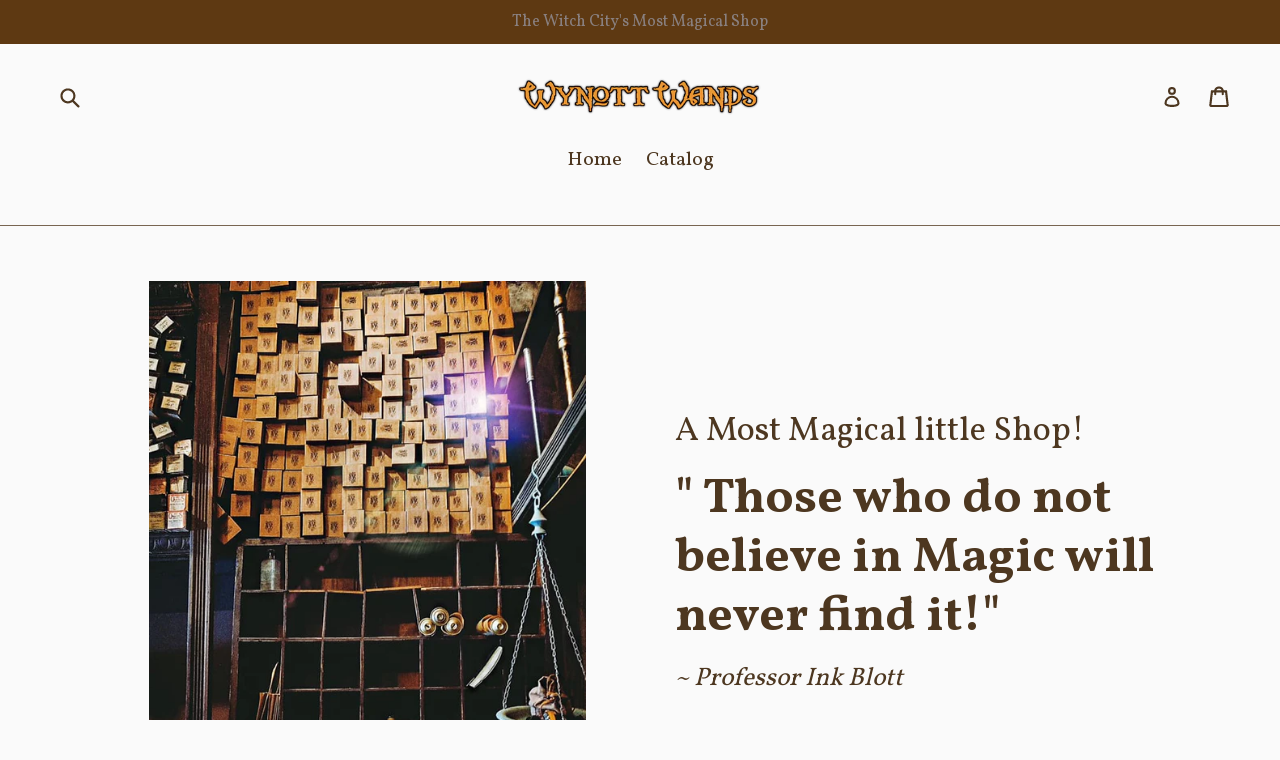

--- FILE ---
content_type: text/html; charset=utf-8
request_url: https://salemmagicshop.com/
body_size: 31802
content:
<!doctype html>
<!--[if IE 9]> <html class="ie9 no-js" lang="en"> <![endif]-->
<!--[if (gt IE 9)|!(IE)]><!--> <html class="no-js" lang="en"> <!--<![endif]-->
<head>
  <meta charset="utf-8">
  <meta http-equiv="X-UA-Compatible" content="IE=edge,chrome=1">
  <meta name="viewport" content="width=device-width,initial-scale=1">
  <meta name="theme-color" content="#6c5741">
  <link rel="canonical" href="https://salemmagicshop.com/">

  
    <link rel="shortcut icon" href="//salemmagicshop.com/cdn/shop/files/wwo_32x32.jpg?v=1613510527" type="image/png">
  

  
  <title>
    Wynotts Wands
    
    
    
      &ndash; Wynott Wands
    
  </title>

  
    <meta name="description" content="Wynotts Wands located in Salem MA is a crafter of magic wands for witches and wizards">
  

  <!-- /snippets/social-meta-tags.liquid -->




<meta property="og:site_name" content="Wynott Wands">
<meta property="og:url" content="https://salemmagicshop.com/">
<meta property="og:title" content="Wynotts Wands">
<meta property="og:type" content="website">
<meta property="og:description" content="Wynotts Wands located in Salem MA is a crafter of magic wands for witches and wizards">





<meta name="twitter:card" content="summary_large_image">
<meta name="twitter:title" content="Wynotts Wands">
<meta name="twitter:description" content="Wynotts Wands located in Salem MA is a crafter of magic wands for witches and wizards">


  <link href="//salemmagicshop.com/cdn/shop/t/1/assets/theme.scss.css?v=183308393936291629531766779912" rel="stylesheet" type="text/css" media="all" />
  

  <link href="//fonts.googleapis.com/css?family=Vollkorn:400,700" rel="stylesheet" type="text/css" media="all" />


  

    <link href="//fonts.googleapis.com/css?family=Vollkorn:400" rel="stylesheet" type="text/css" media="all" />
  



  <script>
    var theme = {
      strings: {
        addToCart: "Add to cart",
        soldOut: "Sold out",
        unavailable: "Unavailable",
        showMore: "Show More",
        showLess: "Show Less",
        addressError: "Error looking up that address",
        addressNoResults: "No results for that address",
        addressQueryLimit: "You have exceeded the Google API usage limit. Consider upgrading to a \u003ca href=\"https:\/\/developers.google.com\/maps\/premium\/usage-limits\"\u003ePremium Plan\u003c\/a\u003e.",
        authError: "There was a problem authenticating your Google Maps account."
      },
      moneyFormat: "${{amount}}"
    }

    document.documentElement.className = document.documentElement.className.replace('no-js', 'js');
  </script>

  <!--[if (lte IE 9) ]><script src="//salemmagicshop.com/cdn/shop/t/1/assets/match-media.min.js?v=22265819453975888031513794619" type="text/javascript"></script><![endif]-->

  

  <!--[if (gt IE 9)|!(IE)]><!--><script src="//salemmagicshop.com/cdn/shop/t/1/assets/lazysizes.js?v=68441465964607740661513794619" async="async"></script><!--<![endif]-->
  <!--[if lte IE 9]><script src="//salemmagicshop.com/cdn/shop/t/1/assets/lazysizes.min.js?v=619"></script><![endif]-->

  <!--[if (gt IE 9)|!(IE)]><!--><script src="//salemmagicshop.com/cdn/shop/t/1/assets/vendor.js?v=136118274122071307521513794619" defer="defer"></script><!--<![endif]-->
  <!--[if lte IE 9]><script src="//salemmagicshop.com/cdn/shop/t/1/assets/vendor.js?v=136118274122071307521513794619"></script><![endif]-->

  <!--[if (gt IE 9)|!(IE)]><!--><script src="//salemmagicshop.com/cdn/shop/t/1/assets/theme.js?v=100941840194216329191513794619" defer="defer"></script><!--<![endif]-->
  <!--[if lte IE 9]><script src="//salemmagicshop.com/cdn/shop/t/1/assets/theme.js?v=100941840194216329191513794619"></script><![endif]-->

  <script>window.performance && window.performance.mark && window.performance.mark('shopify.content_for_header.start');</script><meta name="facebook-domain-verification" content="hsl2m3o8pcdn0odoqkfm3lukpz4ha0">
<meta name="facebook-domain-verification" content="wky9kq6qbv65yn137v6z96wwpehhjd">
<meta name="google-site-verification" content="7u6AM90_tgfKsJvGEV8Cv0jo4V6WLmTP17GRAOyRHuk">
<meta id="shopify-digital-wallet" name="shopify-digital-wallet" content="/26599670/digital_wallets/dialog">
<meta name="shopify-checkout-api-token" content="d9e0d1f9d0448250bf665c538159c519">
<meta id="in-context-paypal-metadata" data-shop-id="26599670" data-venmo-supported="false" data-environment="production" data-locale="en_US" data-paypal-v4="true" data-currency="USD">
<script async="async" src="/checkouts/internal/preloads.js?locale=en-US"></script>
<link rel="preconnect" href="https://shop.app" crossorigin="anonymous">
<script async="async" src="https://shop.app/checkouts/internal/preloads.js?locale=en-US&shop_id=26599670" crossorigin="anonymous"></script>
<script id="apple-pay-shop-capabilities" type="application/json">{"shopId":26599670,"countryCode":"US","currencyCode":"USD","merchantCapabilities":["supports3DS"],"merchantId":"gid:\/\/shopify\/Shop\/26599670","merchantName":"Wynott Wands","requiredBillingContactFields":["postalAddress","email"],"requiredShippingContactFields":["postalAddress","email"],"shippingType":"shipping","supportedNetworks":["visa","masterCard","amex","discover","elo","jcb"],"total":{"type":"pending","label":"Wynott Wands","amount":"1.00"},"shopifyPaymentsEnabled":true,"supportsSubscriptions":true}</script>
<script id="shopify-features" type="application/json">{"accessToken":"d9e0d1f9d0448250bf665c538159c519","betas":["rich-media-storefront-analytics"],"domain":"salemmagicshop.com","predictiveSearch":true,"shopId":26599670,"locale":"en"}</script>
<script>var Shopify = Shopify || {};
Shopify.shop = "wynott-wands.myshopify.com";
Shopify.locale = "en";
Shopify.currency = {"active":"USD","rate":"1.0"};
Shopify.country = "US";
Shopify.theme = {"name":"Debut","id":1862336556,"schema_name":"Debut","schema_version":"1.9.1","theme_store_id":796,"role":"main"};
Shopify.theme.handle = "null";
Shopify.theme.style = {"id":null,"handle":null};
Shopify.cdnHost = "salemmagicshop.com/cdn";
Shopify.routes = Shopify.routes || {};
Shopify.routes.root = "/";</script>
<script type="module">!function(o){(o.Shopify=o.Shopify||{}).modules=!0}(window);</script>
<script>!function(o){function n(){var o=[];function n(){o.push(Array.prototype.slice.apply(arguments))}return n.q=o,n}var t=o.Shopify=o.Shopify||{};t.loadFeatures=n(),t.autoloadFeatures=n()}(window);</script>
<script>
  window.ShopifyPay = window.ShopifyPay || {};
  window.ShopifyPay.apiHost = "shop.app\/pay";
  window.ShopifyPay.redirectState = null;
</script>
<script id="shop-js-analytics" type="application/json">{"pageType":"index"}</script>
<script defer="defer" async type="module" src="//salemmagicshop.com/cdn/shopifycloud/shop-js/modules/v2/client.init-shop-cart-sync_BT-GjEfc.en.esm.js"></script>
<script defer="defer" async type="module" src="//salemmagicshop.com/cdn/shopifycloud/shop-js/modules/v2/chunk.common_D58fp_Oc.esm.js"></script>
<script defer="defer" async type="module" src="//salemmagicshop.com/cdn/shopifycloud/shop-js/modules/v2/chunk.modal_xMitdFEc.esm.js"></script>
<script type="module">
  await import("//salemmagicshop.com/cdn/shopifycloud/shop-js/modules/v2/client.init-shop-cart-sync_BT-GjEfc.en.esm.js");
await import("//salemmagicshop.com/cdn/shopifycloud/shop-js/modules/v2/chunk.common_D58fp_Oc.esm.js");
await import("//salemmagicshop.com/cdn/shopifycloud/shop-js/modules/v2/chunk.modal_xMitdFEc.esm.js");

  window.Shopify.SignInWithShop?.initShopCartSync?.({"fedCMEnabled":true,"windoidEnabled":true});

</script>
<script>
  window.Shopify = window.Shopify || {};
  if (!window.Shopify.featureAssets) window.Shopify.featureAssets = {};
  window.Shopify.featureAssets['shop-js'] = {"shop-cart-sync":["modules/v2/client.shop-cart-sync_DZOKe7Ll.en.esm.js","modules/v2/chunk.common_D58fp_Oc.esm.js","modules/v2/chunk.modal_xMitdFEc.esm.js"],"init-fed-cm":["modules/v2/client.init-fed-cm_B6oLuCjv.en.esm.js","modules/v2/chunk.common_D58fp_Oc.esm.js","modules/v2/chunk.modal_xMitdFEc.esm.js"],"shop-cash-offers":["modules/v2/client.shop-cash-offers_D2sdYoxE.en.esm.js","modules/v2/chunk.common_D58fp_Oc.esm.js","modules/v2/chunk.modal_xMitdFEc.esm.js"],"shop-login-button":["modules/v2/client.shop-login-button_QeVjl5Y3.en.esm.js","modules/v2/chunk.common_D58fp_Oc.esm.js","modules/v2/chunk.modal_xMitdFEc.esm.js"],"pay-button":["modules/v2/client.pay-button_DXTOsIq6.en.esm.js","modules/v2/chunk.common_D58fp_Oc.esm.js","modules/v2/chunk.modal_xMitdFEc.esm.js"],"shop-button":["modules/v2/client.shop-button_DQZHx9pm.en.esm.js","modules/v2/chunk.common_D58fp_Oc.esm.js","modules/v2/chunk.modal_xMitdFEc.esm.js"],"avatar":["modules/v2/client.avatar_BTnouDA3.en.esm.js"],"init-windoid":["modules/v2/client.init-windoid_CR1B-cfM.en.esm.js","modules/v2/chunk.common_D58fp_Oc.esm.js","modules/v2/chunk.modal_xMitdFEc.esm.js"],"init-shop-for-new-customer-accounts":["modules/v2/client.init-shop-for-new-customer-accounts_C_vY_xzh.en.esm.js","modules/v2/client.shop-login-button_QeVjl5Y3.en.esm.js","modules/v2/chunk.common_D58fp_Oc.esm.js","modules/v2/chunk.modal_xMitdFEc.esm.js"],"init-shop-email-lookup-coordinator":["modules/v2/client.init-shop-email-lookup-coordinator_BI7n9ZSv.en.esm.js","modules/v2/chunk.common_D58fp_Oc.esm.js","modules/v2/chunk.modal_xMitdFEc.esm.js"],"init-shop-cart-sync":["modules/v2/client.init-shop-cart-sync_BT-GjEfc.en.esm.js","modules/v2/chunk.common_D58fp_Oc.esm.js","modules/v2/chunk.modal_xMitdFEc.esm.js"],"shop-toast-manager":["modules/v2/client.shop-toast-manager_DiYdP3xc.en.esm.js","modules/v2/chunk.common_D58fp_Oc.esm.js","modules/v2/chunk.modal_xMitdFEc.esm.js"],"init-customer-accounts":["modules/v2/client.init-customer-accounts_D9ZNqS-Q.en.esm.js","modules/v2/client.shop-login-button_QeVjl5Y3.en.esm.js","modules/v2/chunk.common_D58fp_Oc.esm.js","modules/v2/chunk.modal_xMitdFEc.esm.js"],"init-customer-accounts-sign-up":["modules/v2/client.init-customer-accounts-sign-up_iGw4briv.en.esm.js","modules/v2/client.shop-login-button_QeVjl5Y3.en.esm.js","modules/v2/chunk.common_D58fp_Oc.esm.js","modules/v2/chunk.modal_xMitdFEc.esm.js"],"shop-follow-button":["modules/v2/client.shop-follow-button_CqMgW2wH.en.esm.js","modules/v2/chunk.common_D58fp_Oc.esm.js","modules/v2/chunk.modal_xMitdFEc.esm.js"],"checkout-modal":["modules/v2/client.checkout-modal_xHeaAweL.en.esm.js","modules/v2/chunk.common_D58fp_Oc.esm.js","modules/v2/chunk.modal_xMitdFEc.esm.js"],"shop-login":["modules/v2/client.shop-login_D91U-Q7h.en.esm.js","modules/v2/chunk.common_D58fp_Oc.esm.js","modules/v2/chunk.modal_xMitdFEc.esm.js"],"lead-capture":["modules/v2/client.lead-capture_BJmE1dJe.en.esm.js","modules/v2/chunk.common_D58fp_Oc.esm.js","modules/v2/chunk.modal_xMitdFEc.esm.js"],"payment-terms":["modules/v2/client.payment-terms_Ci9AEqFq.en.esm.js","modules/v2/chunk.common_D58fp_Oc.esm.js","modules/v2/chunk.modal_xMitdFEc.esm.js"]};
</script>
<script>(function() {
  var isLoaded = false;
  function asyncLoad() {
    if (isLoaded) return;
    isLoaded = true;
    var urls = ["https:\/\/master-marketer.hulkapps.com\/assets\/mha-oan-popup.js?shop=wynott-wands.myshopify.com","https:\/\/master-marketer.hulkapps.com\/assets\/mha-dao-bar.js?shop=wynott-wands.myshopify.com","https:\/\/master-marketer.hulkapps.com\/assets\/mha-rn-popup.js?shop=wynott-wands.myshopify.com"];
    for (var i = 0; i < urls.length; i++) {
      var s = document.createElement('script');
      s.type = 'text/javascript';
      s.async = true;
      s.src = urls[i];
      var x = document.getElementsByTagName('script')[0];
      x.parentNode.insertBefore(s, x);
    }
  };
  if(window.attachEvent) {
    window.attachEvent('onload', asyncLoad);
  } else {
    window.addEventListener('load', asyncLoad, false);
  }
})();</script>
<script id="__st">var __st={"a":26599670,"offset":-18000,"reqid":"9d65f664-07df-418e-8e7c-e82d9f6e0a61-1769150130","pageurl":"salemmagicshop.com\/","u":"7f0ecd01abd5","p":"home"};</script>
<script>window.ShopifyPaypalV4VisibilityTracking = true;</script>
<script id="captcha-bootstrap">!function(){'use strict';const t='contact',e='account',n='new_comment',o=[[t,t],['blogs',n],['comments',n],[t,'customer']],c=[[e,'customer_login'],[e,'guest_login'],[e,'recover_customer_password'],[e,'create_customer']],r=t=>t.map((([t,e])=>`form[action*='/${t}']:not([data-nocaptcha='true']) input[name='form_type'][value='${e}']`)).join(','),a=t=>()=>t?[...document.querySelectorAll(t)].map((t=>t.form)):[];function s(){const t=[...o],e=r(t);return a(e)}const i='password',u='form_key',d=['recaptcha-v3-token','g-recaptcha-response','h-captcha-response',i],f=()=>{try{return window.sessionStorage}catch{return}},m='__shopify_v',_=t=>t.elements[u];function p(t,e,n=!1){try{const o=window.sessionStorage,c=JSON.parse(o.getItem(e)),{data:r}=function(t){const{data:e,action:n}=t;return t[m]||n?{data:e,action:n}:{data:t,action:n}}(c);for(const[e,n]of Object.entries(r))t.elements[e]&&(t.elements[e].value=n);n&&o.removeItem(e)}catch(o){console.error('form repopulation failed',{error:o})}}const l='form_type',E='cptcha';function T(t){t.dataset[E]=!0}const w=window,h=w.document,L='Shopify',v='ce_forms',y='captcha';let A=!1;((t,e)=>{const n=(g='f06e6c50-85a8-45c8-87d0-21a2b65856fe',I='https://cdn.shopify.com/shopifycloud/storefront-forms-hcaptcha/ce_storefront_forms_captcha_hcaptcha.v1.5.2.iife.js',D={infoText:'Protected by hCaptcha',privacyText:'Privacy',termsText:'Terms'},(t,e,n)=>{const o=w[L][v],c=o.bindForm;if(c)return c(t,g,e,D).then(n);var r;o.q.push([[t,g,e,D],n]),r=I,A||(h.body.append(Object.assign(h.createElement('script'),{id:'captcha-provider',async:!0,src:r})),A=!0)});var g,I,D;w[L]=w[L]||{},w[L][v]=w[L][v]||{},w[L][v].q=[],w[L][y]=w[L][y]||{},w[L][y].protect=function(t,e){n(t,void 0,e),T(t)},Object.freeze(w[L][y]),function(t,e,n,w,h,L){const[v,y,A,g]=function(t,e,n){const i=e?o:[],u=t?c:[],d=[...i,...u],f=r(d),m=r(i),_=r(d.filter((([t,e])=>n.includes(e))));return[a(f),a(m),a(_),s()]}(w,h,L),I=t=>{const e=t.target;return e instanceof HTMLFormElement?e:e&&e.form},D=t=>v().includes(t);t.addEventListener('submit',(t=>{const e=I(t);if(!e)return;const n=D(e)&&!e.dataset.hcaptchaBound&&!e.dataset.recaptchaBound,o=_(e),c=g().includes(e)&&(!o||!o.value);(n||c)&&t.preventDefault(),c&&!n&&(function(t){try{if(!f())return;!function(t){const e=f();if(!e)return;const n=_(t);if(!n)return;const o=n.value;o&&e.removeItem(o)}(t);const e=Array.from(Array(32),(()=>Math.random().toString(36)[2])).join('');!function(t,e){_(t)||t.append(Object.assign(document.createElement('input'),{type:'hidden',name:u})),t.elements[u].value=e}(t,e),function(t,e){const n=f();if(!n)return;const o=[...t.querySelectorAll(`input[type='${i}']`)].map((({name:t})=>t)),c=[...d,...o],r={};for(const[a,s]of new FormData(t).entries())c.includes(a)||(r[a]=s);n.setItem(e,JSON.stringify({[m]:1,action:t.action,data:r}))}(t,e)}catch(e){console.error('failed to persist form',e)}}(e),e.submit())}));const S=(t,e)=>{t&&!t.dataset[E]&&(n(t,e.some((e=>e===t))),T(t))};for(const o of['focusin','change'])t.addEventListener(o,(t=>{const e=I(t);D(e)&&S(e,y())}));const B=e.get('form_key'),M=e.get(l),P=B&&M;t.addEventListener('DOMContentLoaded',(()=>{const t=y();if(P)for(const e of t)e.elements[l].value===M&&p(e,B);[...new Set([...A(),...v().filter((t=>'true'===t.dataset.shopifyCaptcha))])].forEach((e=>S(e,t)))}))}(h,new URLSearchParams(w.location.search),n,t,e,['guest_login'])})(!0,!0)}();</script>
<script integrity="sha256-4kQ18oKyAcykRKYeNunJcIwy7WH5gtpwJnB7kiuLZ1E=" data-source-attribution="shopify.loadfeatures" defer="defer" src="//salemmagicshop.com/cdn/shopifycloud/storefront/assets/storefront/load_feature-a0a9edcb.js" crossorigin="anonymous"></script>
<script crossorigin="anonymous" defer="defer" src="//salemmagicshop.com/cdn/shopifycloud/storefront/assets/shopify_pay/storefront-65b4c6d7.js?v=20250812"></script>
<script data-source-attribution="shopify.dynamic_checkout.dynamic.init">var Shopify=Shopify||{};Shopify.PaymentButton=Shopify.PaymentButton||{isStorefrontPortableWallets:!0,init:function(){window.Shopify.PaymentButton.init=function(){};var t=document.createElement("script");t.src="https://salemmagicshop.com/cdn/shopifycloud/portable-wallets/latest/portable-wallets.en.js",t.type="module",document.head.appendChild(t)}};
</script>
<script data-source-attribution="shopify.dynamic_checkout.buyer_consent">
  function portableWalletsHideBuyerConsent(e){var t=document.getElementById("shopify-buyer-consent"),n=document.getElementById("shopify-subscription-policy-button");t&&n&&(t.classList.add("hidden"),t.setAttribute("aria-hidden","true"),n.removeEventListener("click",e))}function portableWalletsShowBuyerConsent(e){var t=document.getElementById("shopify-buyer-consent"),n=document.getElementById("shopify-subscription-policy-button");t&&n&&(t.classList.remove("hidden"),t.removeAttribute("aria-hidden"),n.addEventListener("click",e))}window.Shopify?.PaymentButton&&(window.Shopify.PaymentButton.hideBuyerConsent=portableWalletsHideBuyerConsent,window.Shopify.PaymentButton.showBuyerConsent=portableWalletsShowBuyerConsent);
</script>
<script data-source-attribution="shopify.dynamic_checkout.cart.bootstrap">document.addEventListener("DOMContentLoaded",(function(){function t(){return document.querySelector("shopify-accelerated-checkout-cart, shopify-accelerated-checkout")}if(t())Shopify.PaymentButton.init();else{new MutationObserver((function(e,n){t()&&(Shopify.PaymentButton.init(),n.disconnect())})).observe(document.body,{childList:!0,subtree:!0})}}));
</script>
<link id="shopify-accelerated-checkout-styles" rel="stylesheet" media="screen" href="https://salemmagicshop.com/cdn/shopifycloud/portable-wallets/latest/accelerated-checkout-backwards-compat.css" crossorigin="anonymous">
<style id="shopify-accelerated-checkout-cart">
        #shopify-buyer-consent {
  margin-top: 1em;
  display: inline-block;
  width: 100%;
}

#shopify-buyer-consent.hidden {
  display: none;
}

#shopify-subscription-policy-button {
  background: none;
  border: none;
  padding: 0;
  text-decoration: underline;
  font-size: inherit;
  cursor: pointer;
}

#shopify-subscription-policy-button::before {
  box-shadow: none;
}

      </style>

<script>window.performance && window.performance.mark && window.performance.mark('shopify.content_for_header.end');</script>
<style>@import url(//fonts.googleapis.com/css?family=Abril+Fatface|Allerta|Amaranth|Anton|Arvo|Berkshire+Swash|Bitter|Caveat|Ceviche+One|Chewy|Comfortaa|Crimson+Text|Domine|Dosis|Frijole|Heebo|Josefin+Slab|Kaushan+Script|Knewave|Lato|Libre+Baskerville|Lobster|Montserrat|Noto+Serif|Old+Standard+TT|Oleo+Script|Open+Sans|Oswald|PT+Sans|Pacifico|Passion+One|Permanent+Marker|Playfair+Display|Poly|Poppins|Quicksand|Radley|Raleway|Righteous|Roboto|Rubik|Shrikhand|Titillium+Web|Ubuntu|Vollkorn|Work+Sans);</style><!-- BEGIN app block: shopify://apps/cbb-shipping-rates/blocks/app-embed-block/de9da91b-8d51-4359-81df-b8b0288464c7 --><script>
    window.codeblackbelt = window.codeblackbelt || {};
    window.codeblackbelt.shop = window.codeblackbelt.shop || 'wynott-wands.myshopify.com';
    </script><script src="//cdn.codeblackbelt.com/widgets/shipping-rates-calculator-plus/main.min.js?version=2026012301-0500" async></script>
<!-- END app block --><meta property="og:image" content="https://cdn.shopify.com/s/files/1/2659/9670/files/Wynott_Logo_1.png?height=628&pad_color=fafafa&v=1749069879&width=1200" />
<meta property="og:image:secure_url" content="https://cdn.shopify.com/s/files/1/2659/9670/files/Wynott_Logo_1.png?height=628&pad_color=fafafa&v=1749069879&width=1200" />
<meta property="og:image:width" content="1200" />
<meta property="og:image:height" content="628" />
<link href="https://monorail-edge.shopifysvc.com" rel="dns-prefetch">
<script>(function(){if ("sendBeacon" in navigator && "performance" in window) {try {var session_token_from_headers = performance.getEntriesByType('navigation')[0].serverTiming.find(x => x.name == '_s').description;} catch {var session_token_from_headers = undefined;}var session_cookie_matches = document.cookie.match(/_shopify_s=([^;]*)/);var session_token_from_cookie = session_cookie_matches && session_cookie_matches.length === 2 ? session_cookie_matches[1] : "";var session_token = session_token_from_headers || session_token_from_cookie || "";function handle_abandonment_event(e) {var entries = performance.getEntries().filter(function(entry) {return /monorail-edge.shopifysvc.com/.test(entry.name);});if (!window.abandonment_tracked && entries.length === 0) {window.abandonment_tracked = true;var currentMs = Date.now();var navigation_start = performance.timing.navigationStart;var payload = {shop_id: 26599670,url: window.location.href,navigation_start,duration: currentMs - navigation_start,session_token,page_type: "index"};window.navigator.sendBeacon("https://monorail-edge.shopifysvc.com/v1/produce", JSON.stringify({schema_id: "online_store_buyer_site_abandonment/1.1",payload: payload,metadata: {event_created_at_ms: currentMs,event_sent_at_ms: currentMs}}));}}window.addEventListener('pagehide', handle_abandonment_event);}}());</script>
<script id="web-pixels-manager-setup">(function e(e,d,r,n,o){if(void 0===o&&(o={}),!Boolean(null===(a=null===(i=window.Shopify)||void 0===i?void 0:i.analytics)||void 0===a?void 0:a.replayQueue)){var i,a;window.Shopify=window.Shopify||{};var t=window.Shopify;t.analytics=t.analytics||{};var s=t.analytics;s.replayQueue=[],s.publish=function(e,d,r){return s.replayQueue.push([e,d,r]),!0};try{self.performance.mark("wpm:start")}catch(e){}var l=function(){var e={modern:/Edge?\/(1{2}[4-9]|1[2-9]\d|[2-9]\d{2}|\d{4,})\.\d+(\.\d+|)|Firefox\/(1{2}[4-9]|1[2-9]\d|[2-9]\d{2}|\d{4,})\.\d+(\.\d+|)|Chrom(ium|e)\/(9{2}|\d{3,})\.\d+(\.\d+|)|(Maci|X1{2}).+ Version\/(15\.\d+|(1[6-9]|[2-9]\d|\d{3,})\.\d+)([,.]\d+|)( \(\w+\)|)( Mobile\/\w+|) Safari\/|Chrome.+OPR\/(9{2}|\d{3,})\.\d+\.\d+|(CPU[ +]OS|iPhone[ +]OS|CPU[ +]iPhone|CPU IPhone OS|CPU iPad OS)[ +]+(15[._]\d+|(1[6-9]|[2-9]\d|\d{3,})[._]\d+)([._]\d+|)|Android:?[ /-](13[3-9]|1[4-9]\d|[2-9]\d{2}|\d{4,})(\.\d+|)(\.\d+|)|Android.+Firefox\/(13[5-9]|1[4-9]\d|[2-9]\d{2}|\d{4,})\.\d+(\.\d+|)|Android.+Chrom(ium|e)\/(13[3-9]|1[4-9]\d|[2-9]\d{2}|\d{4,})\.\d+(\.\d+|)|SamsungBrowser\/([2-9]\d|\d{3,})\.\d+/,legacy:/Edge?\/(1[6-9]|[2-9]\d|\d{3,})\.\d+(\.\d+|)|Firefox\/(5[4-9]|[6-9]\d|\d{3,})\.\d+(\.\d+|)|Chrom(ium|e)\/(5[1-9]|[6-9]\d|\d{3,})\.\d+(\.\d+|)([\d.]+$|.*Safari\/(?![\d.]+ Edge\/[\d.]+$))|(Maci|X1{2}).+ Version\/(10\.\d+|(1[1-9]|[2-9]\d|\d{3,})\.\d+)([,.]\d+|)( \(\w+\)|)( Mobile\/\w+|) Safari\/|Chrome.+OPR\/(3[89]|[4-9]\d|\d{3,})\.\d+\.\d+|(CPU[ +]OS|iPhone[ +]OS|CPU[ +]iPhone|CPU IPhone OS|CPU iPad OS)[ +]+(10[._]\d+|(1[1-9]|[2-9]\d|\d{3,})[._]\d+)([._]\d+|)|Android:?[ /-](13[3-9]|1[4-9]\d|[2-9]\d{2}|\d{4,})(\.\d+|)(\.\d+|)|Mobile Safari.+OPR\/([89]\d|\d{3,})\.\d+\.\d+|Android.+Firefox\/(13[5-9]|1[4-9]\d|[2-9]\d{2}|\d{4,})\.\d+(\.\d+|)|Android.+Chrom(ium|e)\/(13[3-9]|1[4-9]\d|[2-9]\d{2}|\d{4,})\.\d+(\.\d+|)|Android.+(UC? ?Browser|UCWEB|U3)[ /]?(15\.([5-9]|\d{2,})|(1[6-9]|[2-9]\d|\d{3,})\.\d+)\.\d+|SamsungBrowser\/(5\.\d+|([6-9]|\d{2,})\.\d+)|Android.+MQ{2}Browser\/(14(\.(9|\d{2,})|)|(1[5-9]|[2-9]\d|\d{3,})(\.\d+|))(\.\d+|)|K[Aa][Ii]OS\/(3\.\d+|([4-9]|\d{2,})\.\d+)(\.\d+|)/},d=e.modern,r=e.legacy,n=navigator.userAgent;return n.match(d)?"modern":n.match(r)?"legacy":"unknown"}(),u="modern"===l?"modern":"legacy",c=(null!=n?n:{modern:"",legacy:""})[u],f=function(e){return[e.baseUrl,"/wpm","/b",e.hashVersion,"modern"===e.buildTarget?"m":"l",".js"].join("")}({baseUrl:d,hashVersion:r,buildTarget:u}),m=function(e){var d=e.version,r=e.bundleTarget,n=e.surface,o=e.pageUrl,i=e.monorailEndpoint;return{emit:function(e){var a=e.status,t=e.errorMsg,s=(new Date).getTime(),l=JSON.stringify({metadata:{event_sent_at_ms:s},events:[{schema_id:"web_pixels_manager_load/3.1",payload:{version:d,bundle_target:r,page_url:o,status:a,surface:n,error_msg:t},metadata:{event_created_at_ms:s}}]});if(!i)return console&&console.warn&&console.warn("[Web Pixels Manager] No Monorail endpoint provided, skipping logging."),!1;try{return self.navigator.sendBeacon.bind(self.navigator)(i,l)}catch(e){}var u=new XMLHttpRequest;try{return u.open("POST",i,!0),u.setRequestHeader("Content-Type","text/plain"),u.send(l),!0}catch(e){return console&&console.warn&&console.warn("[Web Pixels Manager] Got an unhandled error while logging to Monorail."),!1}}}}({version:r,bundleTarget:l,surface:e.surface,pageUrl:self.location.href,monorailEndpoint:e.monorailEndpoint});try{o.browserTarget=l,function(e){var d=e.src,r=e.async,n=void 0===r||r,o=e.onload,i=e.onerror,a=e.sri,t=e.scriptDataAttributes,s=void 0===t?{}:t,l=document.createElement("script"),u=document.querySelector("head"),c=document.querySelector("body");if(l.async=n,l.src=d,a&&(l.integrity=a,l.crossOrigin="anonymous"),s)for(var f in s)if(Object.prototype.hasOwnProperty.call(s,f))try{l.dataset[f]=s[f]}catch(e){}if(o&&l.addEventListener("load",o),i&&l.addEventListener("error",i),u)u.appendChild(l);else{if(!c)throw new Error("Did not find a head or body element to append the script");c.appendChild(l)}}({src:f,async:!0,onload:function(){if(!function(){var e,d;return Boolean(null===(d=null===(e=window.Shopify)||void 0===e?void 0:e.analytics)||void 0===d?void 0:d.initialized)}()){var d=window.webPixelsManager.init(e)||void 0;if(d){var r=window.Shopify.analytics;r.replayQueue.forEach((function(e){var r=e[0],n=e[1],o=e[2];d.publishCustomEvent(r,n,o)})),r.replayQueue=[],r.publish=d.publishCustomEvent,r.visitor=d.visitor,r.initialized=!0}}},onerror:function(){return m.emit({status:"failed",errorMsg:"".concat(f," has failed to load")})},sri:function(e){var d=/^sha384-[A-Za-z0-9+/=]+$/;return"string"==typeof e&&d.test(e)}(c)?c:"",scriptDataAttributes:o}),m.emit({status:"loading"})}catch(e){m.emit({status:"failed",errorMsg:(null==e?void 0:e.message)||"Unknown error"})}}})({shopId: 26599670,storefrontBaseUrl: "https://salemmagicshop.com",extensionsBaseUrl: "https://extensions.shopifycdn.com/cdn/shopifycloud/web-pixels-manager",monorailEndpoint: "https://monorail-edge.shopifysvc.com/unstable/produce_batch",surface: "storefront-renderer",enabledBetaFlags: ["2dca8a86"],webPixelsConfigList: [{"id":"705822904","configuration":"{\"config\":\"{\\\"pixel_id\\\":\\\"GT-NNZ36WP\\\",\\\"target_country\\\":\\\"US\\\",\\\"gtag_events\\\":[{\\\"type\\\":\\\"purchase\\\",\\\"action_label\\\":\\\"MC-80F70NWZ2Y\\\"},{\\\"type\\\":\\\"page_view\\\",\\\"action_label\\\":\\\"MC-80F70NWZ2Y\\\"},{\\\"type\\\":\\\"view_item\\\",\\\"action_label\\\":\\\"MC-80F70NWZ2Y\\\"}],\\\"enable_monitoring_mode\\\":false}\"}","eventPayloadVersion":"v1","runtimeContext":"OPEN","scriptVersion":"b2a88bafab3e21179ed38636efcd8a93","type":"APP","apiClientId":1780363,"privacyPurposes":[],"dataSharingAdjustments":{"protectedCustomerApprovalScopes":["read_customer_address","read_customer_email","read_customer_name","read_customer_personal_data","read_customer_phone"]}},{"id":"338460856","configuration":"{\"pixel_id\":\"2126913240896192\",\"pixel_type\":\"facebook_pixel\",\"metaapp_system_user_token\":\"-\"}","eventPayloadVersion":"v1","runtimeContext":"OPEN","scriptVersion":"ca16bc87fe92b6042fbaa3acc2fbdaa6","type":"APP","apiClientId":2329312,"privacyPurposes":["ANALYTICS","MARKETING","SALE_OF_DATA"],"dataSharingAdjustments":{"protectedCustomerApprovalScopes":["read_customer_address","read_customer_email","read_customer_name","read_customer_personal_data","read_customer_phone"]}},{"id":"shopify-app-pixel","configuration":"{}","eventPayloadVersion":"v1","runtimeContext":"STRICT","scriptVersion":"0450","apiClientId":"shopify-pixel","type":"APP","privacyPurposes":["ANALYTICS","MARKETING"]},{"id":"shopify-custom-pixel","eventPayloadVersion":"v1","runtimeContext":"LAX","scriptVersion":"0450","apiClientId":"shopify-pixel","type":"CUSTOM","privacyPurposes":["ANALYTICS","MARKETING"]}],isMerchantRequest: false,initData: {"shop":{"name":"Wynott Wands","paymentSettings":{"currencyCode":"USD"},"myshopifyDomain":"wynott-wands.myshopify.com","countryCode":"US","storefrontUrl":"https:\/\/salemmagicshop.com"},"customer":null,"cart":null,"checkout":null,"productVariants":[],"purchasingCompany":null},},"https://salemmagicshop.com/cdn","fcfee988w5aeb613cpc8e4bc33m6693e112",{"modern":"","legacy":""},{"shopId":"26599670","storefrontBaseUrl":"https:\/\/salemmagicshop.com","extensionBaseUrl":"https:\/\/extensions.shopifycdn.com\/cdn\/shopifycloud\/web-pixels-manager","surface":"storefront-renderer","enabledBetaFlags":"[\"2dca8a86\"]","isMerchantRequest":"false","hashVersion":"fcfee988w5aeb613cpc8e4bc33m6693e112","publish":"custom","events":"[[\"page_viewed\",{}]]"});</script><script>
  window.ShopifyAnalytics = window.ShopifyAnalytics || {};
  window.ShopifyAnalytics.meta = window.ShopifyAnalytics.meta || {};
  window.ShopifyAnalytics.meta.currency = 'USD';
  var meta = {"page":{"pageType":"home","requestId":"9d65f664-07df-418e-8e7c-e82d9f6e0a61-1769150130"}};
  for (var attr in meta) {
    window.ShopifyAnalytics.meta[attr] = meta[attr];
  }
</script>
<script class="analytics">
  (function () {
    var customDocumentWrite = function(content) {
      var jquery = null;

      if (window.jQuery) {
        jquery = window.jQuery;
      } else if (window.Checkout && window.Checkout.$) {
        jquery = window.Checkout.$;
      }

      if (jquery) {
        jquery('body').append(content);
      }
    };

    var hasLoggedConversion = function(token) {
      if (token) {
        return document.cookie.indexOf('loggedConversion=' + token) !== -1;
      }
      return false;
    }

    var setCookieIfConversion = function(token) {
      if (token) {
        var twoMonthsFromNow = new Date(Date.now());
        twoMonthsFromNow.setMonth(twoMonthsFromNow.getMonth() + 2);

        document.cookie = 'loggedConversion=' + token + '; expires=' + twoMonthsFromNow;
      }
    }

    var trekkie = window.ShopifyAnalytics.lib = window.trekkie = window.trekkie || [];
    if (trekkie.integrations) {
      return;
    }
    trekkie.methods = [
      'identify',
      'page',
      'ready',
      'track',
      'trackForm',
      'trackLink'
    ];
    trekkie.factory = function(method) {
      return function() {
        var args = Array.prototype.slice.call(arguments);
        args.unshift(method);
        trekkie.push(args);
        return trekkie;
      };
    };
    for (var i = 0; i < trekkie.methods.length; i++) {
      var key = trekkie.methods[i];
      trekkie[key] = trekkie.factory(key);
    }
    trekkie.load = function(config) {
      trekkie.config = config || {};
      trekkie.config.initialDocumentCookie = document.cookie;
      var first = document.getElementsByTagName('script')[0];
      var script = document.createElement('script');
      script.type = 'text/javascript';
      script.onerror = function(e) {
        var scriptFallback = document.createElement('script');
        scriptFallback.type = 'text/javascript';
        scriptFallback.onerror = function(error) {
                var Monorail = {
      produce: function produce(monorailDomain, schemaId, payload) {
        var currentMs = new Date().getTime();
        var event = {
          schema_id: schemaId,
          payload: payload,
          metadata: {
            event_created_at_ms: currentMs,
            event_sent_at_ms: currentMs
          }
        };
        return Monorail.sendRequest("https://" + monorailDomain + "/v1/produce", JSON.stringify(event));
      },
      sendRequest: function sendRequest(endpointUrl, payload) {
        // Try the sendBeacon API
        if (window && window.navigator && typeof window.navigator.sendBeacon === 'function' && typeof window.Blob === 'function' && !Monorail.isIos12()) {
          var blobData = new window.Blob([payload], {
            type: 'text/plain'
          });

          if (window.navigator.sendBeacon(endpointUrl, blobData)) {
            return true;
          } // sendBeacon was not successful

        } // XHR beacon

        var xhr = new XMLHttpRequest();

        try {
          xhr.open('POST', endpointUrl);
          xhr.setRequestHeader('Content-Type', 'text/plain');
          xhr.send(payload);
        } catch (e) {
          console.log(e);
        }

        return false;
      },
      isIos12: function isIos12() {
        return window.navigator.userAgent.lastIndexOf('iPhone; CPU iPhone OS 12_') !== -1 || window.navigator.userAgent.lastIndexOf('iPad; CPU OS 12_') !== -1;
      }
    };
    Monorail.produce('monorail-edge.shopifysvc.com',
      'trekkie_storefront_load_errors/1.1',
      {shop_id: 26599670,
      theme_id: 1862336556,
      app_name: "storefront",
      context_url: window.location.href,
      source_url: "//salemmagicshop.com/cdn/s/trekkie.storefront.8d95595f799fbf7e1d32231b9a28fd43b70c67d3.min.js"});

        };
        scriptFallback.async = true;
        scriptFallback.src = '//salemmagicshop.com/cdn/s/trekkie.storefront.8d95595f799fbf7e1d32231b9a28fd43b70c67d3.min.js';
        first.parentNode.insertBefore(scriptFallback, first);
      };
      script.async = true;
      script.src = '//salemmagicshop.com/cdn/s/trekkie.storefront.8d95595f799fbf7e1d32231b9a28fd43b70c67d3.min.js';
      first.parentNode.insertBefore(script, first);
    };
    trekkie.load(
      {"Trekkie":{"appName":"storefront","development":false,"defaultAttributes":{"shopId":26599670,"isMerchantRequest":null,"themeId":1862336556,"themeCityHash":"8018122562902424347","contentLanguage":"en","currency":"USD","eventMetadataId":"d0a936ca-9ce7-4fdf-bb7c-2c63e3eed8a8"},"isServerSideCookieWritingEnabled":true,"monorailRegion":"shop_domain","enabledBetaFlags":["65f19447"]},"Session Attribution":{},"S2S":{"facebookCapiEnabled":false,"source":"trekkie-storefront-renderer","apiClientId":580111}}
    );

    var loaded = false;
    trekkie.ready(function() {
      if (loaded) return;
      loaded = true;

      window.ShopifyAnalytics.lib = window.trekkie;

      var originalDocumentWrite = document.write;
      document.write = customDocumentWrite;
      try { window.ShopifyAnalytics.merchantGoogleAnalytics.call(this); } catch(error) {};
      document.write = originalDocumentWrite;

      window.ShopifyAnalytics.lib.page(null,{"pageType":"home","requestId":"9d65f664-07df-418e-8e7c-e82d9f6e0a61-1769150130","shopifyEmitted":true});

      var match = window.location.pathname.match(/checkouts\/(.+)\/(thank_you|post_purchase)/)
      var token = match? match[1]: undefined;
      if (!hasLoggedConversion(token)) {
        setCookieIfConversion(token);
        
      }
    });


        var eventsListenerScript = document.createElement('script');
        eventsListenerScript.async = true;
        eventsListenerScript.src = "//salemmagicshop.com/cdn/shopifycloud/storefront/assets/shop_events_listener-3da45d37.js";
        document.getElementsByTagName('head')[0].appendChild(eventsListenerScript);

})();</script>
<script
  defer
  src="https://salemmagicshop.com/cdn/shopifycloud/perf-kit/shopify-perf-kit-3.0.4.min.js"
  data-application="storefront-renderer"
  data-shop-id="26599670"
  data-render-region="gcp-us-central1"
  data-page-type="index"
  data-theme-instance-id="1862336556"
  data-theme-name="Debut"
  data-theme-version="1.9.1"
  data-monorail-region="shop_domain"
  data-resource-timing-sampling-rate="10"
  data-shs="true"
  data-shs-beacon="true"
  data-shs-export-with-fetch="true"
  data-shs-logs-sample-rate="1"
  data-shs-beacon-endpoint="https://salemmagicshop.com/api/collect"
></script>
</head>

<body class="template-index">

  <a class="in-page-link visually-hidden skip-link" href="#MainContent">Skip to content</a>

  <div id="SearchDrawer" class="search-bar drawer drawer--top">
    <div class="search-bar__table">
      <div class="search-bar__table-cell search-bar__form-wrapper">
        <form class="search search-bar__form" action="/search" method="get" role="search">
          <button class="search-bar__submit search__submit btn--link" type="submit">
            <svg aria-hidden="true" focusable="false" role="presentation" class="icon icon-search" viewBox="0 0 37 40"><path d="M35.6 36l-9.8-9.8c4.1-5.4 3.6-13.2-1.3-18.1-5.4-5.4-14.2-5.4-19.7 0-5.4 5.4-5.4 14.2 0 19.7 2.6 2.6 6.1 4.1 9.8 4.1 3 0 5.9-1 8.3-2.8l9.8 9.8c.4.4.9.6 1.4.6s1-.2 1.4-.6c.9-.9.9-2.1.1-2.9zm-20.9-8.2c-2.6 0-5.1-1-7-2.9-3.9-3.9-3.9-10.1 0-14C9.6 9 12.2 8 14.7 8s5.1 1 7 2.9c3.9 3.9 3.9 10.1 0 14-1.9 1.9-4.4 2.9-7 2.9z"/></svg>
            <span class="icon__fallback-text">Submit</span>
          </button>
          <input class="search__input search-bar__input" type="search" name="q" value="" placeholder="Search" aria-label="Search">
        </form>
      </div>
      <div class="search-bar__table-cell text-right">
        <button type="button" class="btn--link search-bar__close js-drawer-close">
          <svg aria-hidden="true" focusable="false" role="presentation" class="icon icon-close" viewBox="0 0 37 40"><path d="M21.3 23l11-11c.8-.8.8-2 0-2.8-.8-.8-2-.8-2.8 0l-11 11-11-11c-.8-.8-2-.8-2.8 0-.8.8-.8 2 0 2.8l11 11-11 11c-.8.8-.8 2 0 2.8.4.4.9.6 1.4.6s1-.2 1.4-.6l11-11 11 11c.4.4.9.6 1.4.6s1-.2 1.4-.6c.8-.8.8-2 0-2.8l-11-11z"/></svg>
          <span class="icon__fallback-text">Close search</span>
        </button>
      </div>
    </div>
  </div>

  <div id="shopify-section-header" class="shopify-section">
  <style>
    .notification-bar {
      background-color: #5e3912;
    }

    .notification-bar__message {
      color: #898080;
    }

    
      .site-header__logo-image {
        max-width: 250px;
      }
    

    
  </style>


<div data-section-id="header" data-section-type="header-section">
  <nav class="mobile-nav-wrapper medium-up--hide" role="navigation">
    <ul id="MobileNav" class="mobile-nav">
      
<li class="mobile-nav__item border-bottom">
          
            <a href="/" class="mobile-nav__link">
              Home
            </a>
          
        </li>
      
<li class="mobile-nav__item">
          
            <a href="/collections/all" class="mobile-nav__link">
              Catalog
            </a>
          
        </li>
      
    </ul>
  </nav>

  
    
      <style>
        .announcement-bar {
          background-color: #5e3912;
        }

        .announcement-bar--link:hover {
          

          
            
            background-color: #91581c;
          
        }

        .announcement-bar__message {
          color: #898080;
        }
      </style>

      
        <div class="announcement-bar">
      

        <p class="announcement-bar__message">The Witch City&#39;s Most Magical Shop</p>

      
        </div>
      

    
  

  <header class="site-header logo--center" role="banner">
    <div class="grid grid--no-gutters grid--table">
      
        <div class="grid__item small--hide medium-up--one-third">
          <div class="site-header__search">
            <form action="/search" method="get" class="search-header search" role="search">
  <input class="search-header__input search__input"
    type="search"
    name="q"
    placeholder="Search"
    aria-label="Search">
  <button class="search-header__submit search__submit btn--link" type="submit">
    <svg aria-hidden="true" focusable="false" role="presentation" class="icon icon-search" viewBox="0 0 37 40"><path d="M35.6 36l-9.8-9.8c4.1-5.4 3.6-13.2-1.3-18.1-5.4-5.4-14.2-5.4-19.7 0-5.4 5.4-5.4 14.2 0 19.7 2.6 2.6 6.1 4.1 9.8 4.1 3 0 5.9-1 8.3-2.8l9.8 9.8c.4.4.9.6 1.4.6s1-.2 1.4-.6c.9-.9.9-2.1.1-2.9zm-20.9-8.2c-2.6 0-5.1-1-7-2.9-3.9-3.9-3.9-10.1 0-14C9.6 9 12.2 8 14.7 8s5.1 1 7 2.9c3.9 3.9 3.9 10.1 0 14-1.9 1.9-4.4 2.9-7 2.9z"/></svg>
    <span class="icon__fallback-text">Submit</span>
  </button>
</form>

          </div>
        </div>
      

      

      <div class="grid__item small--one-half medium-up--one-third logo-align--center">
        
        
          <h1 class="h2 site-header__logo" itemscope itemtype="http://schema.org/Organization">
        
          
<a href="/" itemprop="url" class="site-header__logo-image site-header__logo-image--centered">
              
              <img class="lazyload js"
                   src="//salemmagicshop.com/cdn/shop/files/Wynott_Logo_1_300x300.png?v=1749069879"
                   data-src="//salemmagicshop.com/cdn/shop/files/Wynott_Logo_1_{width}x.png?v=1749069879"
                   data-widths="[180, 360, 540, 720, 900, 1080, 1296, 1512, 1728, 2048]"
                   data-aspectratio="5.826771653543307"
                   data-sizes="auto"
                   alt="Wynott Wands"
                   style="max-width: 250px">
              <noscript>
                
                <img src="//salemmagicshop.com/cdn/shop/files/Wynott_Logo_1_250x.png?v=1749069879"
                     srcset="//salemmagicshop.com/cdn/shop/files/Wynott_Logo_1_250x.png?v=1749069879 1x, //salemmagicshop.com/cdn/shop/files/Wynott_Logo_1_250x@2x.png?v=1749069879 2x"
                     alt="Wynott Wands"
                     itemprop="logo"
                     style="max-width: 250px;">
              </noscript>
            </a>
          
        
          </h1>
        
      </div>

      

      <div class="grid__item small--one-half medium-up--one-third text-right site-header__icons site-header__icons--plus">
        <div class="site-header__icons-wrapper">
          

          <button type="button" class="btn--link site-header__search-toggle js-drawer-open-top medium-up--hide">
            <svg aria-hidden="true" focusable="false" role="presentation" class="icon icon-search" viewBox="0 0 37 40"><path d="M35.6 36l-9.8-9.8c4.1-5.4 3.6-13.2-1.3-18.1-5.4-5.4-14.2-5.4-19.7 0-5.4 5.4-5.4 14.2 0 19.7 2.6 2.6 6.1 4.1 9.8 4.1 3 0 5.9-1 8.3-2.8l9.8 9.8c.4.4.9.6 1.4.6s1-.2 1.4-.6c.9-.9.9-2.1.1-2.9zm-20.9-8.2c-2.6 0-5.1-1-7-2.9-3.9-3.9-3.9-10.1 0-14C9.6 9 12.2 8 14.7 8s5.1 1 7 2.9c3.9 3.9 3.9 10.1 0 14-1.9 1.9-4.4 2.9-7 2.9z"/></svg>
            <span class="icon__fallback-text">Search</span>
          </button>

          
            
              <a href="/account/login" class="site-header__account">
                <svg aria-hidden="true" focusable="false" role="presentation" class="icon icon-login" viewBox="0 0 28.33 37.68"><path d="M14.17 14.9a7.45 7.45 0 1 0-7.5-7.45 7.46 7.46 0 0 0 7.5 7.45zm0-10.91a3.45 3.45 0 1 1-3.5 3.46A3.46 3.46 0 0 1 14.17 4zM14.17 16.47A14.18 14.18 0 0 0 0 30.68c0 1.41.66 4 5.11 5.66a27.17 27.17 0 0 0 9.06 1.34c6.54 0 14.17-1.84 14.17-7a14.18 14.18 0 0 0-14.17-14.21zm0 17.21c-6.3 0-10.17-1.77-10.17-3a10.17 10.17 0 1 1 20.33 0c.01 1.23-3.86 3-10.16 3z"/></svg>
                <span class="icon__fallback-text">Log in</span>
              </a>
            
          

          <a href="/cart" class="site-header__cart">
            <svg aria-hidden="true" focusable="false" role="presentation" class="icon icon-cart" viewBox="0 0 37 40"><path d="M36.5 34.8L33.3 8h-5.9C26.7 3.9 23 .8 18.5.8S10.3 3.9 9.6 8H3.7L.5 34.8c-.2 1.5.4 2.4.9 3 .5.5 1.4 1.2 3.1 1.2h28c1.3 0 2.4-.4 3.1-1.3.7-.7 1-1.8.9-2.9zm-18-30c2.2 0 4.1 1.4 4.7 3.2h-9.5c.7-1.9 2.6-3.2 4.8-3.2zM4.5 35l2.8-23h2.2v3c0 1.1.9 2 2 2s2-.9 2-2v-3h10v3c0 1.1.9 2 2 2s2-.9 2-2v-3h2.2l2.8 23h-28z"/></svg>
            <span class="visually-hidden">Cart</span>
            <span class="icon__fallback-text">Cart</span>
            
          </a>

          
            <button type="button" class="btn--link site-header__menu js-mobile-nav-toggle mobile-nav--open">
              <svg aria-hidden="true" focusable="false" role="presentation" class="icon icon-hamburger" viewBox="0 0 37 40"><path d="M33.5 25h-30c-1.1 0-2-.9-2-2s.9-2 2-2h30c1.1 0 2 .9 2 2s-.9 2-2 2zm0-11.5h-30c-1.1 0-2-.9-2-2s.9-2 2-2h30c1.1 0 2 .9 2 2s-.9 2-2 2zm0 23h-30c-1.1 0-2-.9-2-2s.9-2 2-2h30c1.1 0 2 .9 2 2s-.9 2-2 2z"/></svg>
              <svg aria-hidden="true" focusable="false" role="presentation" class="icon icon-close" viewBox="0 0 37 40"><path d="M21.3 23l11-11c.8-.8.8-2 0-2.8-.8-.8-2-.8-2.8 0l-11 11-11-11c-.8-.8-2-.8-2.8 0-.8.8-.8 2 0 2.8l11 11-11 11c-.8.8-.8 2 0 2.8.4.4.9.6 1.4.6s1-.2 1.4-.6l11-11 11 11c.4.4.9.6 1.4.6s1-.2 1.4-.6c.8-.8.8-2 0-2.8l-11-11z"/></svg>
              <span class="icon__fallback-text">expand/collapse</span>
            </button>
          
        </div>

      </div>
    </div>
  </header>

  
  <nav class="small--hide border-bottom" id="AccessibleNav" role="navigation">
    <ul class="site-nav list--inline site-nav--centered" id="SiteNav">
  
    


    
      <li class="site-nav--active">
        <a href="/" class="site-nav__link site-nav__link--main">Home</a>
      </li>
    
  
    


    
      <li >
        <a href="/collections/all" class="site-nav__link site-nav__link--main">Catalog</a>
      </li>
    
  
</ul>

  </nav>
  
</div>


</div>

  <div class="page-container" id="PageContainer">

    <main class="main-content" id="MainContent" role="main">
      <!-- BEGIN content_for_index --><div id="shopify-section-feature-row" class="shopify-section index-section"><div class="page-width feature-row">
  

  <div class="feature-row">
    
      
    <div class="feature-row__item">
      
        
        
<style>
  
  
  @media screen and (min-width: 750px) { 
    #FeatureRowImage-feature-row {
      max-width: 437.1354166666667px;
      max-height: 545px;
    }
    #FeatureRowImageWrapper-feature-row {
      max-width: 437.1354166666667px;
      max-height: 545px;
    }
   } 
  
  
    
    @media screen and (max-width: 749px) {
      #FeatureRowImage-feature-row {
        max-width: 601.5625px;
        max-height: 750px;
      }
      #FeatureRowImageWrapper-feature-row {
        max-width: 601.5625px;
      }
    }
  
</style>

        <div id="FeatureRowImageWrapper-feature-row" class="feature-row__image-wrapper js">
          <div style="padding-top:124.67532467532467%;">
            <img id="FeatureRowImage-feature-row"
                 class="feature-row__image lazyload"
                 src="//salemmagicshop.com/cdn/shop/files/ww52723256_1497457177054297_7415024169097625600_n_3dd34746-d77b-4fa6-9235-b08bcabb595b_200x200.jpg?v=1637356240"
                 data-src="//salemmagicshop.com/cdn/shop/files/ww52723256_1497457177054297_7415024169097625600_n_3dd34746-d77b-4fa6-9235-b08bcabb595b_{width}x.jpg?v=1637356240"
                 data-widths="[180, 360, 540, 720, 900, 1080, 1296, 1512, 1728, 2048]"
                 data-aspectratio="0.8020833333333334"
                 data-sizes="auto"
                 alt="">
          </div>
        </div>

        <noscript>
          <img src="//salemmagicshop.com/cdn/shop/files/ww52723256_1497457177054297_7415024169097625600_n_3dd34746-d77b-4fa6-9235-b08bcabb595b_600x600@2x.jpg?v=1637356240" class="feature-row__image" />
        </noscript>
      
    </div>
  
    

    <div class="feature-row__item feature-row__text feature-row__text--left">
      
        <h2 class="h3">A  Most Magical little Shop!</h2>
      
      
        <div class="rte-setting featured-row__subtext"><ul><li></li><li><h1><strong>" Those who do not believe in Magic will never find it!"</strong></h1></li></ul><h1></h1><h4><em>~ Professor Ink Blott</em></h4><p></p><p></p><p></p><p></p><p></p><p></p><p></p><p></p><p></p></div>
      
      
    </div>

    
  </div>
</div>


</div><div id="shopify-section-featured-collections" class="shopify-section index-section"><div class="page-width">
  
    <div class="section-header text-center">
      <h2>Mystic Collection</h2>
    </div>
  

<div class="grid grid--uniform grid--view-items">
    
      <div class="grid__item grid__item--featured-collections small--one-half medium-up--one-quarter">
        <div class="grid-view-item">
  <a class="grid-view-item__link grid-view-item__image-container" href="/collections/the-apprentice-collection/products/the-unicorn-wand-natural">
    
    

      <style>
  
  
  @media screen and (min-width: 750px) { 
    #ProductCardImage-featured-collections-26865074220 {
      max-width: 250px;
      max-height: 250.0px;
    }
    #ProductCardImageWrapper-featured-collections-26865074220 {
      max-width: 250px;
      max-height: 250.0px;
    }
   } 
  
  
    
    @media screen and (max-width: 749px) {
      #ProductCardImage-featured-collections-26865074220 {
        max-width: 750px;
        max-height: 750px;
      }
      #ProductCardImageWrapper-featured-collections-26865074220 {
        max-width: 750px;
      }
    }
  
</style>

    

    <div id="ProductCardImageWrapper-featured-collections-26865074220" class="grid-view-item__image-wrapper js">
      <div style="padding-top:100.0%;">
        <img id="ProductCardImage-featured-collections-26865074220"
             class="grid-view-item__image lazyload"
             src="//salemmagicshop.com/cdn/shop/products/ww19_300x300.jpg?v=1643392565"
             data-src="//salemmagicshop.com/cdn/shop/products/ww19_{width}x.jpg?v=1643392565"
             data-widths="[180, 360, 540, 720, 900, 1080, 1296, 1512, 1728, 2048]"
             data-aspectratio="1.0"
             data-sizes="auto"
             alt="The Unicorn Wand (natural)">
      </div>
    </div>

    <noscript>
      
      <img class="grid-view-item__image" src="//salemmagicshop.com/cdn/shop/products/ww19_250x250@2x.jpg?v=1643392565" alt="The Unicorn Wand (natural)" style="max-width: 250.0px;">
    </noscript>

    <div class="h4 grid-view-item__title">The Unicorn Wand (natural)</div>
    
      <div class="grid-view-item__vendor">Wynott Wands</div>
    
    <div class="grid-view-item__meta">
      <!-- snippet/product-price.liquid -->



  
    <span class="visually-hidden">Regular price</span>
    <span class="product-price__price">$29.99</span>
  




    </div>
  </a>
</div>

      </div>
    
      <div class="grid__item grid__item--featured-collections small--one-half medium-up--one-quarter">
        <div class="grid-view-item">
  <a class="grid-view-item__link grid-view-item__image-container" href="/collections/the-apprentice-collection/products/unicorn-wand-black">
    
    

      <style>
  
  
  @media screen and (min-width: 750px) { 
    #ProductCardImage-featured-collections-7314257707192 {
      max-width: 250px;
      max-height: 250.0px;
    }
    #ProductCardImageWrapper-featured-collections-7314257707192 {
      max-width: 250px;
      max-height: 250.0px;
    }
   } 
  
  
    
    @media screen and (max-width: 749px) {
      #ProductCardImage-featured-collections-7314257707192 {
        max-width: 750px;
        max-height: 750px;
      }
      #ProductCardImageWrapper-featured-collections-7314257707192 {
        max-width: 750px;
      }
    }
  
</style>

    

    <div id="ProductCardImageWrapper-featured-collections-7314257707192" class="grid-view-item__image-wrapper js">
      <div style="padding-top:100.0%;">
        <img id="ProductCardImage-featured-collections-7314257707192"
             class="grid-view-item__image lazyload"
             src="//salemmagicshop.com/cdn/shop/files/maple2_300x300.jpg?v=1695329438"
             data-src="//salemmagicshop.com/cdn/shop/files/maple2_{width}x.jpg?v=1695329438"
             data-widths="[180, 360, 540, 720, 900, 1080, 1296, 1512, 1728, 2048]"
             data-aspectratio="1.0"
             data-sizes="auto"
             alt="Unicorn Wand (black)">
      </div>
    </div>

    <noscript>
      
      <img class="grid-view-item__image" src="//salemmagicshop.com/cdn/shop/files/maple2_250x250@2x.jpg?v=1695329438" alt="Unicorn Wand (black)" style="max-width: 250.0px;">
    </noscript>

    <div class="h4 grid-view-item__title">Unicorn Wand (black)</div>
    
      <div class="grid-view-item__vendor">Wynott Wands</div>
    
    <div class="grid-view-item__meta">
      <!-- snippet/product-price.liquid -->



  
    <span class="visually-hidden">Regular price</span>
    <span class="product-price__price">$29.99</span>
  




    </div>
  </a>
</div>

      </div>
    
      <div class="grid__item grid__item--featured-collections small--one-half medium-up--one-quarter">
        <div class="grid-view-item">
  <a class="grid-view-item__link grid-view-item__image-container" href="/collections/the-apprentice-collection/products/the-slim-apprentice">
    
    

      <style>
  
  
  @media screen and (min-width: 750px) { 
    #ProductCardImage-featured-collections-27476885548 {
      max-width: 187.5px;
      max-height: 250px;
    }
    #ProductCardImageWrapper-featured-collections-27476885548 {
      max-width: 187.5px;
      max-height: 250px;
    }
   } 
  
  
    
    @media screen and (max-width: 749px) {
      #ProductCardImage-featured-collections-27476885548 {
        max-width: 562.5px;
        max-height: 750px;
      }
      #ProductCardImageWrapper-featured-collections-27476885548 {
        max-width: 562.5px;
      }
    }
  
</style>

    

    <div id="ProductCardImageWrapper-featured-collections-27476885548" class="grid-view-item__image-wrapper js">
      <div style="padding-top:133.33333333333334%;">
        <img id="ProductCardImage-featured-collections-27476885548"
             class="grid-view-item__image lazyload"
             src="//salemmagicshop.com/cdn/shop/products/ww25498053_10210812829893755_8316539220538585000_n_300x300.jpg?v=1513800714"
             data-src="//salemmagicshop.com/cdn/shop/products/ww25498053_10210812829893755_8316539220538585000_n_{width}x.jpg?v=1513800714"
             data-widths="[180, 360, 540, 720, 900, 1080, 1296, 1512, 1728, 2048]"
             data-aspectratio="0.75"
             data-sizes="auto"
             alt="The Slim Apprentice Wand">
      </div>
    </div>

    <noscript>
      
      <img class="grid-view-item__image" src="//salemmagicshop.com/cdn/shop/products/ww25498053_10210812829893755_8316539220538585000_n_250x250@2x.jpg?v=1513800714" alt="The Slim Apprentice Wand" style="max-width: 187.5px;">
    </noscript>

    <div class="h4 grid-view-item__title">The Slim Apprentice Wand</div>
    
      <div class="grid-view-item__vendor">Wynott Wands</div>
    
    <div class="grid-view-item__meta">
      <!-- snippet/product-price.liquid -->



  
    <span class="visually-hidden">Regular price</span>
    <span class="product-price__price">$29.99</span>
  




    </div>
  </a>
</div>

      </div>
    
      <div class="grid__item grid__item--featured-collections small--one-half medium-up--one-quarter">
        <div class="grid-view-item">
  <a class="grid-view-item__link grid-view-item__image-container" href="/collections/the-apprentice-collection/products/the-power-conductor">
    
    

      <style>
  
  
  @media screen and (min-width: 750px) { 
    #ProductCardImage-featured-collections-27452211244 {
      max-width: 187.5px;
      max-height: 250px;
    }
    #ProductCardImageWrapper-featured-collections-27452211244 {
      max-width: 187.5px;
      max-height: 250px;
    }
   } 
  
  
    
    @media screen and (max-width: 749px) {
      #ProductCardImage-featured-collections-27452211244 {
        max-width: 562.5px;
        max-height: 750px;
      }
      #ProductCardImageWrapper-featured-collections-27452211244 {
        max-width: 562.5px;
      }
    }
  
</style>

    

    <div id="ProductCardImageWrapper-featured-collections-27452211244" class="grid-view-item__image-wrapper js">
      <div style="padding-top:133.33333333333334%;">
        <img id="ProductCardImage-featured-collections-27452211244"
             class="grid-view-item__image lazyload"
             src="//salemmagicshop.com/cdn/shop/products/ww25398901_10210812821533546_8954336432117876389_n_300x300.jpg?v=1513800572"
             data-src="//salemmagicshop.com/cdn/shop/products/ww25398901_10210812821533546_8954336432117876389_n_{width}x.jpg?v=1513800572"
             data-widths="[180, 360, 540, 720, 900, 1080, 1296, 1512, 1728, 2048]"
             data-aspectratio="0.75"
             data-sizes="auto"
             alt="The Power Conductor Wand">
      </div>
    </div>

    <noscript>
      
      <img class="grid-view-item__image" src="//salemmagicshop.com/cdn/shop/products/ww25398901_10210812821533546_8954336432117876389_n_250x250@2x.jpg?v=1513800572" alt="The Power Conductor Wand" style="max-width: 187.5px;">
    </noscript>

    <div class="h4 grid-view-item__title">The Power Conductor Wand</div>
    
      <div class="grid-view-item__vendor">Wynott Wands</div>
    
    <div class="grid-view-item__meta">
      <!-- snippet/product-price.liquid -->



  
    <span class="visually-hidden">Regular price</span>
    <span class="product-price__price">$29.99</span>
  




    </div>
  </a>
</div>

      </div>
    
      <div class="grid__item grid__item--featured-collections small--one-half medium-up--one-quarter">
        <div class="grid-view-item">
  <a class="grid-view-item__link grid-view-item__image-container" href="/collections/the-apprentice-collection/products/double-unicorn-earthtone-finish">
    
    

      <style>
  
  
  @media screen and (min-width: 750px) { 
    #ProductCardImage-featured-collections-7521952268472 {
      max-width: 250px;
      max-height: 250.0px;
    }
    #ProductCardImageWrapper-featured-collections-7521952268472 {
      max-width: 250px;
      max-height: 250.0px;
    }
   } 
  
  
    
    @media screen and (max-width: 749px) {
      #ProductCardImage-featured-collections-7521952268472 {
        max-width: 750px;
        max-height: 750px;
      }
      #ProductCardImageWrapper-featured-collections-7521952268472 {
        max-width: 750px;
      }
    }
  
</style>

    

    <div id="ProductCardImageWrapper-featured-collections-7521952268472" class="grid-view-item__image-wrapper js">
      <div style="padding-top:100.0%;">
        <img id="ProductCardImage-featured-collections-7521952268472"
             class="grid-view-item__image lazyload"
             src="//salemmagicshop.com/cdn/shop/files/StyleB.3_300x300.png?v=1711750769"
             data-src="//salemmagicshop.com/cdn/shop/files/StyleB.3_{width}x.png?v=1711750769"
             data-widths="[180, 360, 540, 720, 900, 1080, 1296, 1512, 1728, 2048]"
             data-aspectratio="1.0"
             data-sizes="auto"
             alt="Double Unicorn (Earthtone Finish)">
      </div>
    </div>

    <noscript>
      
      <img class="grid-view-item__image" src="//salemmagicshop.com/cdn/shop/files/StyleB.3_250x250@2x.png?v=1711750769" alt="Double Unicorn (Earthtone Finish)" style="max-width: 250.0px;">
    </noscript>

    <div class="h4 grid-view-item__title">Double Unicorn (Earthtone Finish)</div>
    
      <div class="grid-view-item__vendor">Wynott Wands</div>
    
    <div class="grid-view-item__meta">
      <!-- snippet/product-price.liquid -->



  
    <span class="visually-hidden">Regular price</span>
    <span class="product-price__price">$49.99</span>
  




    </div>
  </a>
</div>

      </div>
    
      <div class="grid__item grid__item--featured-collections small--one-half medium-up--one-quarter">
        <div class="grid-view-item">
  <a class="grid-view-item__link grid-view-item__image-container" href="/collections/the-apprentice-collection/products/dragonscale-wand-redwood">
    
    

      <style>
  
  
  @media screen and (min-width: 750px) { 
    #ProductCardImage-featured-collections-7521949810872 {
      max-width: 250px;
      max-height: 250.0px;
    }
    #ProductCardImageWrapper-featured-collections-7521949810872 {
      max-width: 250px;
      max-height: 250.0px;
    }
   } 
  
  
    
    @media screen and (max-width: 749px) {
      #ProductCardImage-featured-collections-7521949810872 {
        max-width: 750px;
        max-height: 750px;
      }
      #ProductCardImageWrapper-featured-collections-7521949810872 {
        max-width: 750px;
      }
    }
  
</style>

    

    <div id="ProductCardImageWrapper-featured-collections-7521949810872" class="grid-view-item__image-wrapper js">
      <div style="padding-top:100.0%;">
        <img id="ProductCardImage-featured-collections-7521949810872"
             class="grid-view-item__image lazyload"
             src="//salemmagicshop.com/cdn/shop/files/StyleA.3_300x300.png?v=1711750068"
             data-src="//salemmagicshop.com/cdn/shop/files/StyleA.3_{width}x.png?v=1711750068"
             data-widths="[180, 360, 540, 720, 900, 1080, 1296, 1512, 1728, 2048]"
             data-aspectratio="1.0"
             data-sizes="auto"
             alt="Dragonhide Wand (Redwood Finish)">
      </div>
    </div>

    <noscript>
      
      <img class="grid-view-item__image" src="//salemmagicshop.com/cdn/shop/files/StyleA.3_250x250@2x.png?v=1711750068" alt="Dragonhide Wand (Redwood Finish)" style="max-width: 250.0px;">
    </noscript>

    <div class="h4 grid-view-item__title">Dragonhide Wand (Redwood Finish)</div>
    
      <div class="grid-view-item__vendor">Wynott Wands</div>
    
    <div class="grid-view-item__meta">
      <!-- snippet/product-price.liquid -->



  
    <span class="visually-hidden">Regular price</span>
    <span class="product-price__price">$49.99</span>
  




    </div>
  </a>
</div>

      </div>
    
      <div class="grid__item grid__item--featured-collections small--one-half medium-up--one-quarter">
        <div class="grid-view-item">
  <a class="grid-view-item__link grid-view-item__image-container" href="/collections/the-apprentice-collection/products/spire-wand-natural-finish">
    
    

      <style>
  
  
  @media screen and (min-width: 750px) { 
    #ProductCardImage-featured-collections-7521963540664 {
      max-width: 250px;
      max-height: 250.0px;
    }
    #ProductCardImageWrapper-featured-collections-7521963540664 {
      max-width: 250px;
      max-height: 250.0px;
    }
   } 
  
  
    
    @media screen and (max-width: 749px) {
      #ProductCardImage-featured-collections-7521963540664 {
        max-width: 750px;
        max-height: 750px;
      }
      #ProductCardImageWrapper-featured-collections-7521963540664 {
        max-width: 750px;
      }
    }
  
</style>

    

    <div id="ProductCardImageWrapper-featured-collections-7521963540664" class="grid-view-item__image-wrapper js">
      <div style="padding-top:100.0%;">
        <img id="ProductCardImage-featured-collections-7521963540664"
             class="grid-view-item__image lazyload"
             src="//salemmagicshop.com/cdn/shop/files/StyleD.5_300x300.png?v=1711753344"
             data-src="//salemmagicshop.com/cdn/shop/files/StyleD.5_{width}x.png?v=1711753344"
             data-widths="[180, 360, 540, 720, 900, 1080, 1296, 1512, 1728, 2048]"
             data-aspectratio="1.0"
             data-sizes="auto"
             alt="Spire Wand (Natural Finish)">
      </div>
    </div>

    <noscript>
      
      <img class="grid-view-item__image" src="//salemmagicshop.com/cdn/shop/files/StyleD.5_250x250@2x.png?v=1711753344" alt="Spire Wand (Natural Finish)" style="max-width: 250.0px;">
    </noscript>

    <div class="h4 grid-view-item__title">Spire Wand (Natural Finish)</div>
    
      <div class="grid-view-item__vendor">Wynott Wands</div>
    
    <div class="grid-view-item__meta">
      <!-- snippet/product-price.liquid -->



  
    <span class="visually-hidden">Regular price</span>
    <span class="product-price__price">$49.99</span>
  




    </div>
  </a>
</div>

      </div>
    
      <div class="grid__item grid__item--featured-collections small--one-half medium-up--one-quarter">
        <div class="grid-view-item">
  <a class="grid-view-item__link grid-view-item__image-container" href="/collections/the-apprentice-collection/products/pillared-spiral-earthtone-finish">
    
    

      <style>
  
  
  @media screen and (min-width: 750px) { 
    #ProductCardImage-featured-collections-7521962492088 {
      max-width: 250px;
      max-height: 250.0px;
    }
    #ProductCardImageWrapper-featured-collections-7521962492088 {
      max-width: 250px;
      max-height: 250.0px;
    }
   } 
  
  
    
    @media screen and (max-width: 749px) {
      #ProductCardImage-featured-collections-7521962492088 {
        max-width: 750px;
        max-height: 750px;
      }
      #ProductCardImageWrapper-featured-collections-7521962492088 {
        max-width: 750px;
      }
    }
  
</style>

    

    <div id="ProductCardImageWrapper-featured-collections-7521962492088" class="grid-view-item__image-wrapper js">
      <div style="padding-top:100.0%;">
        <img id="ProductCardImage-featured-collections-7521962492088"
             class="grid-view-item__image lazyload"
             src="//salemmagicshop.com/cdn/shop/files/StyleC.3_300x300.png?v=1711752909"
             data-src="//salemmagicshop.com/cdn/shop/files/StyleC.3_{width}x.png?v=1711752909"
             data-widths="[180, 360, 540, 720, 900, 1080, 1296, 1512, 1728, 2048]"
             data-aspectratio="1.0"
             data-sizes="auto"
             alt="Pillared Spiral (Earthtone Finish)">
      </div>
    </div>

    <noscript>
      
      <img class="grid-view-item__image" src="//salemmagicshop.com/cdn/shop/files/StyleC.3_250x250@2x.png?v=1711752909" alt="Pillared Spiral (Earthtone Finish)" style="max-width: 250.0px;">
    </noscript>

    <div class="h4 grid-view-item__title">Pillared Spiral (Earthtone Finish)</div>
    
      <div class="grid-view-item__vendor">Wynott Wands</div>
    
    <div class="grid-view-item__meta">
      <!-- snippet/product-price.liquid -->



  
    <span class="visually-hidden">Regular price</span>
    <span class="product-price__price">$49.99</span>
  




    </div>
  </a>
</div>

      </div>
    
  </div>

  
    <hr class="hr--invisible"></hr>
    <div class="text-center">
      <a href="/collections/the-apprentice-collection" class="btn">
        View all
      </a>
    </div>
  

</div>


</div><div id="shopify-section-547562a1-b9e1-439c-b47f-bb46c97b9baa" class="shopify-section index-section"><div class="page-width">
  
    <div class="section-header text-center">
      <h2>The Enchantment Collection</h2>
    </div>
  

<div class="grid grid--uniform grid--view-items">
    
      <div class="grid__item grid__item--547562a1-b9e1-439c-b47f-bb46c97b9baa small--one-half medium-up--one-third">
        <div class="grid-view-item">
  <a class="grid-view-item__link grid-view-item__image-container" href="/collections/the-pharaoh-collection/products/mahogany-wand-amber-with-red-and-black-bead-accents">
    
    

      <style>
  
  
  @media screen and (min-width: 750px) { 
    #ProductCardImage-547562a1-b9e1-439c-b47f-bb46c97b9baa-9129507389624 {
      max-width: 345px;
      max-height: 345.0px;
    }
    #ProductCardImageWrapper-547562a1-b9e1-439c-b47f-bb46c97b9baa-9129507389624 {
      max-width: 345px;
      max-height: 345.0px;
    }
   } 
  
  
    
    @media screen and (max-width: 749px) {
      #ProductCardImage-547562a1-b9e1-439c-b47f-bb46c97b9baa-9129507389624 {
        max-width: 750px;
        max-height: 750px;
      }
      #ProductCardImageWrapper-547562a1-b9e1-439c-b47f-bb46c97b9baa-9129507389624 {
        max-width: 750px;
      }
    }
  
</style>

    

    <div id="ProductCardImageWrapper-547562a1-b9e1-439c-b47f-bb46c97b9baa-9129507389624" class="grid-view-item__image-wrapper js">
      <div style="padding-top:100.0%;">
        <img id="ProductCardImage-547562a1-b9e1-439c-b47f-bb46c97b9baa-9129507389624"
             class="grid-view-item__image lazyload"
             src="//salemmagicshop.com/cdn/shop/files/17_300x300.png?v=1731962254"
             data-src="//salemmagicshop.com/cdn/shop/files/17_{width}x.png?v=1731962254"
             data-widths="[180, 360, 540, 720, 900, 1080, 1296, 1512, 1728, 2048]"
             data-aspectratio="1.0"
             data-sizes="auto"
             alt="Mahogany Wand, Amber with Red and Black bead Accents">
      </div>
    </div>

    <noscript>
      
      <img class="grid-view-item__image" src="//salemmagicshop.com/cdn/shop/files/17_345x345@2x.png?v=1731962254" alt="Mahogany Wand, Amber with Red and Black bead Accents" style="max-width: 345.0px;">
    </noscript>

    <div class="h4 grid-view-item__title">Mahogany Wand, Amber with Red and Black bead Accents</div>
    
    <div class="grid-view-item__meta">
      <!-- snippet/product-price.liquid -->



  
    <span class="visually-hidden">Regular price</span>
    <span class="product-price__price">$44.99</span>
  




    </div>
  </a>
</div>

      </div>
    
      <div class="grid__item grid__item--547562a1-b9e1-439c-b47f-bb46c97b9baa small--one-half medium-up--one-third">
        <div class="grid-view-item">
  <a class="grid-view-item__link grid-view-item__image-container" href="/collections/the-pharaoh-collection/products/mahogany-wand-amber-with-teardrop-and-black-accents">
    
    

      <style>
  
  
  @media screen and (min-width: 750px) { 
    #ProductCardImage-547562a1-b9e1-439c-b47f-bb46c97b9baa-9129501196472 {
      max-width: 345px;
      max-height: 345.0px;
    }
    #ProductCardImageWrapper-547562a1-b9e1-439c-b47f-bb46c97b9baa-9129501196472 {
      max-width: 345px;
      max-height: 345.0px;
    }
   } 
  
  
    
    @media screen and (max-width: 749px) {
      #ProductCardImage-547562a1-b9e1-439c-b47f-bb46c97b9baa-9129501196472 {
        max-width: 750px;
        max-height: 750px;
      }
      #ProductCardImageWrapper-547562a1-b9e1-439c-b47f-bb46c97b9baa-9129501196472 {
        max-width: 750px;
      }
    }
  
</style>

    

    <div id="ProductCardImageWrapper-547562a1-b9e1-439c-b47f-bb46c97b9baa-9129501196472" class="grid-view-item__image-wrapper js">
      <div style="padding-top:100.0%;">
        <img id="ProductCardImage-547562a1-b9e1-439c-b47f-bb46c97b9baa-9129501196472"
             class="grid-view-item__image lazyload"
             src="//salemmagicshop.com/cdn/shop/files/20240613_165913_Crop_300x300.jpg?v=1718824154"
             data-src="//salemmagicshop.com/cdn/shop/files/20240613_165913_Crop_{width}x.jpg?v=1718824154"
             data-widths="[180, 360, 540, 720, 900, 1080, 1296, 1512, 1728, 2048]"
             data-aspectratio="1.0"
             data-sizes="auto"
             alt="Mahogany Wand, Sienna with Teardrop and Black Accents">
      </div>
    </div>

    <noscript>
      
      <img class="grid-view-item__image" src="//salemmagicshop.com/cdn/shop/files/20240613_165913_Crop_345x345@2x.jpg?v=1718824154" alt="Mahogany Wand, Sienna with Teardrop and Black Accents" style="max-width: 345.0px;">
    </noscript>

    <div class="h4 grid-view-item__title">Mahogany Wand, Sienna with Teardrop and Black Accents</div>
    
    <div class="grid-view-item__meta">
      <!-- snippet/product-price.liquid -->



  
    <span class="visually-hidden">Regular price</span>
    <span class="product-price__price">$44.99</span>
  




    </div>
  </a>
</div>

      </div>
    
      <div class="grid__item grid__item--547562a1-b9e1-439c-b47f-bb46c97b9baa small--one-half medium-up--one-third">
        <div class="grid-view-item">
  <a class="grid-view-item__link grid-view-item__image-container" href="/collections/the-pharaoh-collection/products/the-wand-of-aah">
    
    

      <style>
  
  
  @media screen and (min-width: 750px) { 
    #ProductCardImage-547562a1-b9e1-439c-b47f-bb46c97b9baa-7253482012856 {
      max-width: 345px;
      max-height: 345.0px;
    }
    #ProductCardImageWrapper-547562a1-b9e1-439c-b47f-bb46c97b9baa-7253482012856 {
      max-width: 345px;
      max-height: 345.0px;
    }
   } 
  
  
    
    @media screen and (max-width: 749px) {
      #ProductCardImage-547562a1-b9e1-439c-b47f-bb46c97b9baa-7253482012856 {
        max-width: 750px;
        max-height: 750px;
      }
      #ProductCardImageWrapper-547562a1-b9e1-439c-b47f-bb46c97b9baa-7253482012856 {
        max-width: 750px;
      }
    }
  
</style>

    

    <div id="ProductCardImageWrapper-547562a1-b9e1-439c-b47f-bb46c97b9baa-7253482012856" class="grid-view-item__image-wrapper js">
      <div style="padding-top:100.0%;">
        <img id="ProductCardImage-547562a1-b9e1-439c-b47f-bb46c97b9baa-7253482012856"
             class="grid-view-item__image lazyload"
             src="//salemmagicshop.com/cdn/shop/files/11_300x300.png?v=1731961823"
             data-src="//salemmagicshop.com/cdn/shop/files/11_{width}x.png?v=1731961823"
             data-widths="[180, 360, 540, 720, 900, 1080, 1296, 1512, 1728, 2048]"
             data-aspectratio="1.0"
             data-sizes="auto"
             alt="Mahogany Wand with Silver and Blue Accents">
      </div>
    </div>

    <noscript>
      
      <img class="grid-view-item__image" src="//salemmagicshop.com/cdn/shop/files/11_345x345@2x.png?v=1731961823" alt="Mahogany Wand with Silver and Blue Accents" style="max-width: 345.0px;">
    </noscript>

    <div class="h4 grid-view-item__title">Mahogany Wand with Silver and Blue Accents</div>
    
    <div class="grid-view-item__meta">
      <!-- snippet/product-price.liquid -->



  
    <span class="visually-hidden">Regular price</span>
    <span class="product-price__price">$44.99</span>
  




    </div>
  </a>
</div>

      </div>
    
  </div>

  
    <hr class="hr--invisible"></hr>
    <div class="text-center">
      <a href="/collections/the-pharaoh-collection" class="btn">
        View all
      </a>
    </div>
  

</div>


</div><div id="shopify-section-1650311563ef9189c8" class="shopify-section index-section"><div class="page-width">
  
    <div class="section-header text-center">
      <h2>Wands for the wise</h2>
    </div>
  

<div class="grid grid--uniform grid--view-items">
    
      <div class="grid__item grid__item--1650311563ef9189c8 small--one-half medium-up--one-quarter">
        <div class="grid-view-item">
  <a class="grid-view-item__link grid-view-item__image-container" href="/collections/oak-wands/products/power-point-wand">
    
    

      <style>
  
  
  @media screen and (min-width: 750px) { 
    #ProductCardImage-1650311563ef9189c8-7110598787256 {
      max-width: 250px;
      max-height: 250.0px;
    }
    #ProductCardImageWrapper-1650311563ef9189c8-7110598787256 {
      max-width: 250px;
      max-height: 250.0px;
    }
   } 
  
  
    
    @media screen and (max-width: 749px) {
      #ProductCardImage-1650311563ef9189c8-7110598787256 {
        max-width: 750px;
        max-height: 750px;
      }
      #ProductCardImageWrapper-1650311563ef9189c8-7110598787256 {
        max-width: 750px;
      }
    }
  
</style>

    

    <div id="ProductCardImageWrapper-1650311563ef9189c8-7110598787256" class="grid-view-item__image-wrapper js">
      <div style="padding-top:100.0%;">
        <img id="ProductCardImage-1650311563ef9189c8-7110598787256"
             class="grid-view-item__image lazyload"
             src="//salemmagicshop.com/cdn/shop/products/54D2F693-9C79-4B3C-9CC7-BB5B54B5DD0B_1978_300x300.jpg?v=1649643650"
             data-src="//salemmagicshop.com/cdn/shop/products/54D2F693-9C79-4B3C-9CC7-BB5B54B5DD0B_1978_{width}x.jpg?v=1649643650"
             data-widths="[180, 360, 540, 720, 900, 1080, 1296, 1512, 1728, 2048]"
             data-aspectratio="1.0"
             data-sizes="auto"
             alt="Power Point Wand">
      </div>
    </div>

    <noscript>
      
      <img class="grid-view-item__image" src="//salemmagicshop.com/cdn/shop/products/54D2F693-9C79-4B3C-9CC7-BB5B54B5DD0B_1978_250x250@2x.jpg?v=1649643650" alt="Power Point Wand" style="max-width: 250.0px;">
    </noscript>

    <div class="h4 grid-view-item__title">Power Point Wand</div>
    
    <div class="grid-view-item__meta">
      <!-- snippet/product-price.liquid -->



  
    <span class="visually-hidden">Regular price</span>
    <span class="product-price__price">$39.99</span>
  




    </div>
  </a>
</div>

      </div>
    
      <div class="grid__item grid__item--1650311563ef9189c8 small--one-half medium-up--one-quarter">
        <div class="grid-view-item">
  <a class="grid-view-item__link grid-view-item__image-container" href="/collections/oak-wands/products/black-and-white-wand">
    
    

      <style>
  
  
  @media screen and (min-width: 750px) { 
    #ProductCardImage-1650311563ef9189c8-7507899973816 {
      max-width: 250px;
      max-height: 250.0px;
    }
    #ProductCardImageWrapper-1650311563ef9189c8-7507899973816 {
      max-width: 250px;
      max-height: 250.0px;
    }
   } 
  
  
    
    @media screen and (max-width: 749px) {
      #ProductCardImage-1650311563ef9189c8-7507899973816 {
        max-width: 750px;
        max-height: 750px;
      }
      #ProductCardImageWrapper-1650311563ef9189c8-7507899973816 {
        max-width: 750px;
      }
    }
  
</style>

    

    <div id="ProductCardImageWrapper-1650311563ef9189c8-7507899973816" class="grid-view-item__image-wrapper js">
      <div style="padding-top:100.0%;">
        <img id="ProductCardImage-1650311563ef9189c8-7507899973816"
             class="grid-view-item__image lazyload"
             src="//salemmagicshop.com/cdn/shop/files/blackwhitewynotts_300x300.jpg?v=1711408945"
             data-src="//salemmagicshop.com/cdn/shop/files/blackwhitewynotts_{width}x.jpg?v=1711408945"
             data-widths="[180, 360, 540, 720, 900, 1080, 1296, 1512, 1728, 2048]"
             data-aspectratio="1.0"
             data-sizes="auto"
             alt="Classic Black and White Wand">
      </div>
    </div>

    <noscript>
      
      <img class="grid-view-item__image" src="//salemmagicshop.com/cdn/shop/files/blackwhitewynotts_250x250@2x.jpg?v=1711408945" alt="Classic Black and White Wand" style="max-width: 250.0px;">
    </noscript>

    <div class="h4 grid-view-item__title">Classic Black and White Wand</div>
    
    <div class="grid-view-item__meta">
      <!-- snippet/product-price.liquid -->


  
    <span class="visually-hidden">Regular price</span>
    <s class="product-price__price">$39.99</s>
    <span class="product-price__price product-price__sale">
      $20.00
      <span class="product-price__sale-label">Sale</span>
    </span>
  




    </div>
  </a>
</div>

      </div>
    
      <div class="grid__item grid__item--1650311563ef9189c8 small--one-half medium-up--one-quarter">
        <div class="grid-view-item">
  <a class="grid-view-item__link grid-view-item__image-container" href="/collections/oak-wands/products/blood-drop-wand">
    
    

      <style>
  
  
  @media screen and (min-width: 750px) { 
    #ProductCardImage-1650311563ef9189c8-9950402150584 {
      max-width: 250px;
      max-height: 250.0px;
    }
    #ProductCardImageWrapper-1650311563ef9189c8-9950402150584 {
      max-width: 250px;
      max-height: 250.0px;
    }
   } 
  
  
    
    @media screen and (max-width: 749px) {
      #ProductCardImage-1650311563ef9189c8-9950402150584 {
        max-width: 750px;
        max-height: 750px;
      }
      #ProductCardImageWrapper-1650311563ef9189c8-9950402150584 {
        max-width: 750px;
      }
    }
  
</style>

    

    <div id="ProductCardImageWrapper-1650311563ef9189c8-9950402150584" class="grid-view-item__image-wrapper js">
      <div style="padding-top:100.0%;">
        <img id="ProductCardImage-1650311563ef9189c8-9950402150584"
             class="grid-view-item__image lazyload"
             src="//salemmagicshop.com/cdn/shop/files/oak2red_300x300.jpg?v=1744655663"
             data-src="//salemmagicshop.com/cdn/shop/files/oak2red_{width}x.jpg?v=1744655663"
             data-widths="[180, 360, 540, 720, 900, 1080, 1296, 1512, 1728, 2048]"
             data-aspectratio="1.0"
             data-sizes="auto"
             alt="Blood Drop Wand">
      </div>
    </div>

    <noscript>
      
      <img class="grid-view-item__image" src="//salemmagicshop.com/cdn/shop/files/oak2red_250x250@2x.jpg?v=1744655663" alt="Blood Drop Wand" style="max-width: 250.0px;">
    </noscript>

    <div class="h4 grid-view-item__title">Blood Drop Wand</div>
    
    <div class="grid-view-item__meta">
      <!-- snippet/product-price.liquid -->



  
    <span class="visually-hidden">Regular price</span>
    <span class="product-price__price">$39.99</span>
  




    </div>
  </a>
</div>

      </div>
    
      <div class="grid__item grid__item--1650311563ef9189c8 small--one-half medium-up--one-quarter">
        <div class="grid-view-item">
  <a class="grid-view-item__link grid-view-item__image-container" href="/collections/oak-wands/products/abacus-wand">
    
    

      <style>
  
  
  @media screen and (min-width: 750px) { 
    #ProductCardImage-1650311563ef9189c8-7507898171576 {
      max-width: 250px;
      max-height: 250.0px;
    }
    #ProductCardImageWrapper-1650311563ef9189c8-7507898171576 {
      max-width: 250px;
      max-height: 250.0px;
    }
   } 
  
  
    
    @media screen and (max-width: 749px) {
      #ProductCardImage-1650311563ef9189c8-7507898171576 {
        max-width: 750px;
        max-height: 750px;
      }
      #ProductCardImageWrapper-1650311563ef9189c8-7507898171576 {
        max-width: 750px;
      }
    }
  
</style>

    

    <div id="ProductCardImageWrapper-1650311563ef9189c8-7507898171576" class="grid-view-item__image-wrapper js">
      <div style="padding-top:100.0%;">
        <img id="ProductCardImage-1650311563ef9189c8-7507898171576"
             class="grid-view-item__image lazyload"
             src="//salemmagicshop.com/cdn/shop/files/Oak10_300x300.jpg?v=1711408629"
             data-src="//salemmagicshop.com/cdn/shop/files/Oak10_{width}x.jpg?v=1711408629"
             data-widths="[180, 360, 540, 720, 900, 1080, 1296, 1512, 1728, 2048]"
             data-aspectratio="1.0"
             data-sizes="auto"
             alt="Abacus Wand">
      </div>
    </div>

    <noscript>
      
      <img class="grid-view-item__image" src="//salemmagicshop.com/cdn/shop/files/Oak10_250x250@2x.jpg?v=1711408629" alt="Abacus Wand" style="max-width: 250.0px;">
    </noscript>

    <div class="h4 grid-view-item__title">Abacus Wand</div>
    
    <div class="grid-view-item__meta">
      <!-- snippet/product-price.liquid -->



  
    <span class="visually-hidden">Regular price</span>
    <span class="product-price__price">$39.99</span>
  




    </div>
  </a>
</div>

      </div>
    
  </div>

  
    <hr class="hr--invisible"></hr>
    <div class="text-center">
      <a href="/collections/oak-wands" class="btn">
        View all
      </a>
    </div>
  

</div>


</div><div id="shopify-section-collection_RHYPG6" class="shopify-section index-section"><div class="page-width">
  
    <div class="section-header text-center">
      <h2>Tranquility Wands</h2>
    </div>
  

<div class="grid grid--uniform grid--view-items">
    
      <div class="grid__item grid__item--collection_RHYPG6 small--one-half medium-up--one-quarter">
        <div class="grid-view-item">
  <a class="grid-view-item__link grid-view-item__image-container" href="/collections/the-tranquility-collection/products/root-wand">
    
    

      <style>
  
  
  @media screen and (min-width: 750px) { 
    #ProductCardImage-collection_RHYPG6-10181342462136 {
      max-width: 250px;
      max-height: 250.0px;
    }
    #ProductCardImageWrapper-collection_RHYPG6-10181342462136 {
      max-width: 250px;
      max-height: 250.0px;
    }
   } 
  
  
    
    @media screen and (max-width: 749px) {
      #ProductCardImage-collection_RHYPG6-10181342462136 {
        max-width: 750px;
        max-height: 750px;
      }
      #ProductCardImageWrapper-collection_RHYPG6-10181342462136 {
        max-width: 750px;
      }
    }
  
</style>

    

    <div id="ProductCardImageWrapper-collection_RHYPG6-10181342462136" class="grid-view-item__image-wrapper js">
      <div style="padding-top:100.0%;">
        <img id="ProductCardImage-collection_RHYPG6-10181342462136"
             class="grid-view-item__image lazyload"
             src="//salemmagicshop.com/cdn/shop/files/71GTw2dr_rL._AC_SL1500_300x300.jpg?v=1767128772"
             data-src="//salemmagicshop.com/cdn/shop/files/71GTw2dr_rL._AC_SL1500_{width}x.jpg?v=1767128772"
             data-widths="[180, 360, 540, 720, 900, 1080, 1296, 1512, 1728, 2048]"
             data-aspectratio="1.0"
             data-sizes="auto"
             alt="Root Wand">
      </div>
    </div>

    <noscript>
      
      <img class="grid-view-item__image" src="//salemmagicshop.com/cdn/shop/files/71GTw2dr_rL._AC_SL1500_250x250@2x.jpg?v=1767128772" alt="Root Wand" style="max-width: 250.0px;">
    </noscript>

    <div class="h4 grid-view-item__title">Root Wand</div>
    
    <div class="grid-view-item__meta">
      <!-- snippet/product-price.liquid -->



  
    <span class="visually-hidden">Regular price</span>
    <span class="product-price__price">$44.99</span>
  




    </div>
  </a>
</div>

      </div>
    
      <div class="grid__item grid__item--collection_RHYPG6 small--one-half medium-up--one-quarter">
        <div class="grid-view-item">
  <a class="grid-view-item__link grid-view-item__image-container" href="/collections/the-tranquility-collection/products/foliage-wand">
    
    

      <style>
  
  
  @media screen and (min-width: 750px) { 
    #ProductCardImage-collection_RHYPG6-10181446598840 {
      max-width: 250px;
      max-height: 250.0px;
    }
    #ProductCardImageWrapper-collection_RHYPG6-10181446598840 {
      max-width: 250px;
      max-height: 250.0px;
    }
   } 
  
  
    
    @media screen and (max-width: 749px) {
      #ProductCardImage-collection_RHYPG6-10181446598840 {
        max-width: 750px;
        max-height: 750px;
      }
      #ProductCardImageWrapper-collection_RHYPG6-10181446598840 {
        max-width: 750px;
      }
    }
  
</style>

    

    <div id="ProductCardImageWrapper-collection_RHYPG6-10181446598840" class="grid-view-item__image-wrapper js">
      <div style="padding-top:100.0%;">
        <img id="ProductCardImage-collection_RHYPG6-10181446598840"
             class="grid-view-item__image lazyload"
             src="//salemmagicshop.com/cdn/shop/files/71daA0a6BfL._AC_SL1500_300x300.jpg?v=1767129419"
             data-src="//salemmagicshop.com/cdn/shop/files/71daA0a6BfL._AC_SL1500_{width}x.jpg?v=1767129419"
             data-widths="[180, 360, 540, 720, 900, 1080, 1296, 1512, 1728, 2048]"
             data-aspectratio="1.0"
             data-sizes="auto"
             alt="Foliage Wand">
      </div>
    </div>

    <noscript>
      
      <img class="grid-view-item__image" src="//salemmagicshop.com/cdn/shop/files/71daA0a6BfL._AC_SL1500_250x250@2x.jpg?v=1767129419" alt="Foliage Wand" style="max-width: 250.0px;">
    </noscript>

    <div class="h4 grid-view-item__title">Foliage Wand</div>
    
    <div class="grid-view-item__meta">
      <!-- snippet/product-price.liquid -->



  
    <span class="visually-hidden">Regular price</span>
    <span class="product-price__price">$44.99</span>
  




    </div>
  </a>
</div>

      </div>
    
      <div class="grid__item grid__item--collection_RHYPG6 small--one-half medium-up--one-quarter">
        <div class="grid-view-item">
  <a class="grid-view-item__link grid-view-item__image-container" href="/collections/the-tranquility-collection/products/beehive-wand">
    
    

      <style>
  
  
  @media screen and (min-width: 750px) { 
    #ProductCardImage-collection_RHYPG6-10181406359736 {
      max-width: 250px;
      max-height: 250.0px;
    }
    #ProductCardImageWrapper-collection_RHYPG6-10181406359736 {
      max-width: 250px;
      max-height: 250.0px;
    }
   } 
  
  
    
    @media screen and (max-width: 749px) {
      #ProductCardImage-collection_RHYPG6-10181406359736 {
        max-width: 750px;
        max-height: 750px;
      }
      #ProductCardImageWrapper-collection_RHYPG6-10181406359736 {
        max-width: 750px;
      }
    }
  
</style>

    

    <div id="ProductCardImageWrapper-collection_RHYPG6-10181406359736" class="grid-view-item__image-wrapper js">
      <div style="padding-top:100.0%;">
        <img id="ProductCardImage-collection_RHYPG6-10181406359736"
             class="grid-view-item__image lazyload"
             src="//salemmagicshop.com/cdn/shop/files/71DLfK-gOhL._AC_SL1500_300x300.jpg?v=1767129262"
             data-src="//salemmagicshop.com/cdn/shop/files/71DLfK-gOhL._AC_SL1500_{width}x.jpg?v=1767129262"
             data-widths="[180, 360, 540, 720, 900, 1080, 1296, 1512, 1728, 2048]"
             data-aspectratio="1.0"
             data-sizes="auto"
             alt="Beehive Wand">
      </div>
    </div>

    <noscript>
      
      <img class="grid-view-item__image" src="//salemmagicshop.com/cdn/shop/files/71DLfK-gOhL._AC_SL1500_250x250@2x.jpg?v=1767129262" alt="Beehive Wand" style="max-width: 250.0px;">
    </noscript>

    <div class="h4 grid-view-item__title">Beehive Wand</div>
    
    <div class="grid-view-item__meta">
      <!-- snippet/product-price.liquid -->



  
    <span class="visually-hidden">Regular price</span>
    <span class="product-price__price">$44.99</span>
  




    </div>
  </a>
</div>

      </div>
    
      <div class="grid__item grid__item--collection_RHYPG6 small--one-half medium-up--one-quarter">
        <div class="grid-view-item">
  <a class="grid-view-item__link grid-view-item__image-container" href="/collections/the-tranquility-collection/products/bronzeware-wand">
    
    

      <style>
  
  
  @media screen and (min-width: 750px) { 
    #ProductCardImage-collection_RHYPG6-10165534982328 {
      max-width: 250px;
      max-height: 250.0px;
    }
    #ProductCardImageWrapper-collection_RHYPG6-10165534982328 {
      max-width: 250px;
      max-height: 250.0px;
    }
   } 
  
  
    
    @media screen and (max-width: 749px) {
      #ProductCardImage-collection_RHYPG6-10165534982328 {
        max-width: 750px;
        max-height: 750px;
      }
      #ProductCardImageWrapper-collection_RHYPG6-10165534982328 {
        max-width: 750px;
      }
    }
  
</style>

    

    <div id="ProductCardImageWrapper-collection_RHYPG6-10165534982328" class="grid-view-item__image-wrapper js">
      <div style="padding-top:100.0%;">
        <img id="ProductCardImage-collection_RHYPG6-10165534982328"
             class="grid-view-item__image lazyload"
             src="//salemmagicshop.com/cdn/shop/files/91v4TFCwkyL._AC_SL1500_300x300.jpg?v=1765408716"
             data-src="//salemmagicshop.com/cdn/shop/files/91v4TFCwkyL._AC_SL1500_{width}x.jpg?v=1765408716"
             data-widths="[180, 360, 540, 720, 900, 1080, 1296, 1512, 1728, 2048]"
             data-aspectratio="1.0"
             data-sizes="auto"
             alt="Bronzeware Wand">
      </div>
    </div>

    <noscript>
      
      <img class="grid-view-item__image" src="//salemmagicshop.com/cdn/shop/files/91v4TFCwkyL._AC_SL1500_250x250@2x.jpg?v=1765408716" alt="Bronzeware Wand" style="max-width: 250.0px;">
    </noscript>

    <div class="h4 grid-view-item__title">Bronzeware Wand</div>
    
    <div class="grid-view-item__meta">
      <!-- snippet/product-price.liquid -->



  
    <span class="visually-hidden">Regular price</span>
    <span class="product-price__price">$44.99</span>
  




    </div>
  </a>
</div>

      </div>
    
      <div class="grid__item grid__item--collection_RHYPG6 small--one-half medium-up--one-quarter">
        <div class="grid-view-item">
  <a class="grid-view-item__link grid-view-item__image-container" href="/collections/the-tranquility-collection/products/shell-wand">
    
    

      <style>
  
  
  @media screen and (min-width: 750px) { 
    #ProductCardImage-collection_RHYPG6-10181216403640 {
      max-width: 250px;
      max-height: 250.0px;
    }
    #ProductCardImageWrapper-collection_RHYPG6-10181216403640 {
      max-width: 250px;
      max-height: 250.0px;
    }
   } 
  
  
    
    @media screen and (max-width: 749px) {
      #ProductCardImage-collection_RHYPG6-10181216403640 {
        max-width: 750px;
        max-height: 750px;
      }
      #ProductCardImageWrapper-collection_RHYPG6-10181216403640 {
        max-width: 750px;
      }
    }
  
</style>

    

    <div id="ProductCardImageWrapper-collection_RHYPG6-10181216403640" class="grid-view-item__image-wrapper js">
      <div style="padding-top:100.0%;">
        <img id="ProductCardImage-collection_RHYPG6-10181216403640"
             class="grid-view-item__image lazyload"
             src="//salemmagicshop.com/cdn/shop/files/91mYFQamjOL._AC_SL1500_300x300.jpg?v=1767127098"
             data-src="//salemmagicshop.com/cdn/shop/files/91mYFQamjOL._AC_SL1500_{width}x.jpg?v=1767127098"
             data-widths="[180, 360, 540, 720, 900, 1080, 1296, 1512, 1728, 2048]"
             data-aspectratio="1.0"
             data-sizes="auto"
             alt="Shell Wand">
      </div>
    </div>

    <noscript>
      
      <img class="grid-view-item__image" src="//salemmagicshop.com/cdn/shop/files/91mYFQamjOL._AC_SL1500_250x250@2x.jpg?v=1767127098" alt="Shell Wand" style="max-width: 250.0px;">
    </noscript>

    <div class="h4 grid-view-item__title">Shell Wand</div>
    
    <div class="grid-view-item__meta">
      <!-- snippet/product-price.liquid -->



  
    <span class="visually-hidden">Regular price</span>
    <span class="product-price__price">$44.99</span>
  




    </div>
  </a>
</div>

      </div>
    
      <div class="grid__item grid__item--collection_RHYPG6 small--one-half medium-up--one-quarter">
        <div class="grid-view-item">
  <a class="grid-view-item__link grid-view-item__image-container" href="/collections/the-tranquility-collection/products/blossom-wand">
    
    

      <style>
  
  
  @media screen and (min-width: 750px) { 
    #ProductCardImage-collection_RHYPG6-10181369397432 {
      max-width: 250px;
      max-height: 250.0px;
    }
    #ProductCardImageWrapper-collection_RHYPG6-10181369397432 {
      max-width: 250px;
      max-height: 250.0px;
    }
   } 
  
  
    
    @media screen and (max-width: 749px) {
      #ProductCardImage-collection_RHYPG6-10181369397432 {
        max-width: 750px;
        max-height: 750px;
      }
      #ProductCardImageWrapper-collection_RHYPG6-10181369397432 {
        max-width: 750px;
      }
    }
  
</style>

    

    <div id="ProductCardImageWrapper-collection_RHYPG6-10181369397432" class="grid-view-item__image-wrapper js">
      <div style="padding-top:100.0%;">
        <img id="ProductCardImage-collection_RHYPG6-10181369397432"
             class="grid-view-item__image lazyload"
             src="//salemmagicshop.com/cdn/shop/files/91g5lL_6jlL._AC_SL1500_300x300.jpg?v=1767129037"
             data-src="//salemmagicshop.com/cdn/shop/files/91g5lL_6jlL._AC_SL1500_{width}x.jpg?v=1767129037"
             data-widths="[180, 360, 540, 720, 900, 1080, 1296, 1512, 1728, 2048]"
             data-aspectratio="1.0"
             data-sizes="auto"
             alt="Blossom Wand">
      </div>
    </div>

    <noscript>
      
      <img class="grid-view-item__image" src="//salemmagicshop.com/cdn/shop/files/91g5lL_6jlL._AC_SL1500_250x250@2x.jpg?v=1767129037" alt="Blossom Wand" style="max-width: 250.0px;">
    </noscript>

    <div class="h4 grid-view-item__title">Blossom Wand</div>
    
    <div class="grid-view-item__meta">
      <!-- snippet/product-price.liquid -->



  
    <span class="visually-hidden">Regular price</span>
    <span class="product-price__price">$44.99</span>
  




    </div>
  </a>
</div>

      </div>
    
      <div class="grid__item grid__item--collection_RHYPG6 small--one-half medium-up--one-quarter">
        <div class="grid-view-item">
  <a class="grid-view-item__link grid-view-item__image-container" href="/collections/the-tranquility-collection/products/dragonscale-wand">
    
    

      <style>
  
  
  @media screen and (min-width: 750px) { 
    #ProductCardImage-collection_RHYPG6-10165533966520 {
      max-width: 250px;
      max-height: 250.0px;
    }
    #ProductCardImageWrapper-collection_RHYPG6-10165533966520 {
      max-width: 250px;
      max-height: 250.0px;
    }
   } 
  
  
    
    @media screen and (max-width: 749px) {
      #ProductCardImage-collection_RHYPG6-10165533966520 {
        max-width: 750px;
        max-height: 750px;
      }
      #ProductCardImageWrapper-collection_RHYPG6-10165533966520 {
        max-width: 750px;
      }
    }
  
</style>

    

    <div id="ProductCardImageWrapper-collection_RHYPG6-10165533966520" class="grid-view-item__image-wrapper js">
      <div style="padding-top:100.0%;">
        <img id="ProductCardImage-collection_RHYPG6-10165533966520"
             class="grid-view-item__image lazyload"
             src="//salemmagicshop.com/cdn/shop/files/91pLtUcYZ3L._AC_SL1500_300x300.jpg?v=1765408790"
             data-src="//salemmagicshop.com/cdn/shop/files/91pLtUcYZ3L._AC_SL1500_{width}x.jpg?v=1765408790"
             data-widths="[180, 360, 540, 720, 900, 1080, 1296, 1512, 1728, 2048]"
             data-aspectratio="1.0"
             data-sizes="auto"
             alt="Dragonscale Wand">
      </div>
    </div>

    <noscript>
      
      <img class="grid-view-item__image" src="//salemmagicshop.com/cdn/shop/files/91pLtUcYZ3L._AC_SL1500_250x250@2x.jpg?v=1765408790" alt="Dragonscale Wand" style="max-width: 250.0px;">
    </noscript>

    <div class="h4 grid-view-item__title">Dragonscale Wand</div>
    
    <div class="grid-view-item__meta">
      <!-- snippet/product-price.liquid -->



  
    <span class="visually-hidden">Regular price</span>
    <span class="product-price__price">$44.99</span>
  




    </div>
  </a>
</div>

      </div>
    
      <div class="grid__item grid__item--collection_RHYPG6 small--one-half medium-up--one-quarter">
        <div class="grid-view-item">
  <a class="grid-view-item__link grid-view-item__image-container" href="/collections/the-tranquility-collection/products/skull-and-snake-wand">
    
    

      <style>
  
  
  @media screen and (min-width: 750px) { 
    #ProductCardImage-collection_RHYPG6-10181286265016 {
      max-width: 250px;
      max-height: 250.0px;
    }
    #ProductCardImageWrapper-collection_RHYPG6-10181286265016 {
      max-width: 250px;
      max-height: 250.0px;
    }
   } 
  
  
    
    @media screen and (max-width: 749px) {
      #ProductCardImage-collection_RHYPG6-10181286265016 {
        max-width: 750px;
        max-height: 750px;
      }
      #ProductCardImageWrapper-collection_RHYPG6-10181286265016 {
        max-width: 750px;
      }
    }
  
</style>

    

    <div id="ProductCardImageWrapper-collection_RHYPG6-10181286265016" class="grid-view-item__image-wrapper js">
      <div style="padding-top:100.0%;">
        <img id="ProductCardImage-collection_RHYPG6-10181286265016"
             class="grid-view-item__image lazyload"
             src="//salemmagicshop.com/cdn/shop/files/910v_O5NNqL._AC_SL1500_300x300.jpg?v=1767128369"
             data-src="//salemmagicshop.com/cdn/shop/files/910v_O5NNqL._AC_SL1500_{width}x.jpg?v=1767128369"
             data-widths="[180, 360, 540, 720, 900, 1080, 1296, 1512, 1728, 2048]"
             data-aspectratio="1.0"
             data-sizes="auto"
             alt="Skull and Snake Wand">
      </div>
    </div>

    <noscript>
      
      <img class="grid-view-item__image" src="//salemmagicshop.com/cdn/shop/files/910v_O5NNqL._AC_SL1500_250x250@2x.jpg?v=1767128369" alt="Skull and Snake Wand" style="max-width: 250.0px;">
    </noscript>

    <div class="h4 grid-view-item__title">Skull and Snake Wand</div>
    
    <div class="grid-view-item__meta">
      <!-- snippet/product-price.liquid -->



  
    <span class="visually-hidden">Regular price</span>
    <span class="product-price__price">$44.99</span>
  




    </div>
  </a>
</div>

      </div>
    
  </div>

  

</div>


</div><div id="shopify-section-collection_FqpUXe" class="shopify-section index-section"><div class="page-width">
  
    <div class="section-header text-center">
      <h2>Remember Salem Fine Wizard Wares</h2>
    </div>
  

<div class="grid grid--uniform grid--view-items">
    
      <div class="grid__item grid__item--collection_FqpUXe small--one-half medium-up--one-fifth">
        <div class="grid-view-item">
  <a class="grid-view-item__link grid-view-item__image-container" href="/collections/remember-salem-fine-wizard-wares/products/harry-potter-jack-in-the-box">
    
    

      <style>
  
  
  @media screen and (min-width: 750px) { 
    #ProductCardImage-collection_FqpUXe-10177131610296 {
      max-width: 195px;
      max-height: 195.0px;
    }
    #ProductCardImageWrapper-collection_FqpUXe-10177131610296 {
      max-width: 195px;
      max-height: 195.0px;
    }
   } 
  
  
    
    @media screen and (max-width: 749px) {
      #ProductCardImage-collection_FqpUXe-10177131610296 {
        max-width: 720px;
        max-height: 750px;
      }
      #ProductCardImageWrapper-collection_FqpUXe-10177131610296 {
        max-width: 720px;
      }
    }
  
</style>

    

    <div id="ProductCardImageWrapper-collection_FqpUXe-10177131610296" class="grid-view-item__image-wrapper js">
      <div style="padding-top:100.0%;">
        <img id="ProductCardImage-collection_FqpUXe-10177131610296"
             class="grid-view-item__image lazyload"
             src="//salemmagicshop.com/cdn/shop/files/wwjbox1_300x300.webp?v=1766780804"
             data-src="//salemmagicshop.com/cdn/shop/files/wwjbox1_{width}x.webp?v=1766780804"
             data-widths="[180, 360, 540, 720, 900, 1080, 1296, 1512, 1728, 2048]"
             data-aspectratio="1.0"
             data-sizes="auto"
             alt="Harry Potter Jack in the Box">
      </div>
    </div>

    <noscript>
      
      <img class="grid-view-item__image" src="//salemmagicshop.com/cdn/shop/files/wwjbox1_195x195@2x.webp?v=1766780804" alt="Harry Potter Jack in the Box" style="max-width: 195.0px;">
    </noscript>

    <div class="h4 grid-view-item__title">Harry Potter Jack in the Box</div>
    
    <div class="grid-view-item__meta">
      <!-- snippet/product-price.liquid -->



  
    <span class="visually-hidden">Regular price</span>
    <span class="product-price__price">$29.99</span>
  




    </div>
  </a>
</div>

      </div>
    
      <div class="grid__item grid__item--collection_FqpUXe small--one-half medium-up--one-fifth">
        <div class="grid-view-item">
  <a class="grid-view-item__link grid-view-item__image-container" href="/collections/remember-salem-fine-wizard-wares/products/dr-squatch-hogwarts-soap-gift-set">
    
    

      <style>
  
  
  @media screen and (min-width: 750px) { 
    #ProductCardImage-collection_FqpUXe-10177124892856 {
      max-width: 195px;
      max-height: 195.0px;
    }
    #ProductCardImageWrapper-collection_FqpUXe-10177124892856 {
      max-width: 195px;
      max-height: 195.0px;
    }
   } 
  
  
    
    @media screen and (max-width: 749px) {
      #ProductCardImage-collection_FqpUXe-10177124892856 {
        max-width: 750px;
        max-height: 750px;
      }
      #ProductCardImageWrapper-collection_FqpUXe-10177124892856 {
        max-width: 750px;
      }
    }
  
</style>

    

    <div id="ProductCardImageWrapper-collection_FqpUXe-10177124892856" class="grid-view-item__image-wrapper js">
      <div style="padding-top:100.0%;">
        <img id="ProductCardImage-collection_FqpUXe-10177124892856"
             class="grid-view-item__image lazyload"
             src="//salemmagicshop.com/cdn/shop/files/wwsq7_300x300.webp?v=1766778309"
             data-src="//salemmagicshop.com/cdn/shop/files/wwsq7_{width}x.webp?v=1766778309"
             data-widths="[180, 360, 540, 720, 900, 1080, 1296, 1512, 1728, 2048]"
             data-aspectratio="1.0"
             data-sizes="auto"
             alt="Dr Squatch Hogwarts Soap Gift Set">
      </div>
    </div>

    <noscript>
      
      <img class="grid-view-item__image" src="//salemmagicshop.com/cdn/shop/files/wwsq7_195x195@2x.webp?v=1766778309" alt="Dr Squatch Hogwarts Soap Gift Set" style="max-width: 195.0px;">
    </noscript>

    <div class="h4 grid-view-item__title">Dr Squatch Hogwarts Soap Gift Set</div>
    
    <div class="grid-view-item__meta">
      <!-- snippet/product-price.liquid -->



  
    <span class="visually-hidden">Regular price</span>
    <span class="product-price__price">$39.99</span>
  




    </div>
  </a>
</div>

      </div>
    
      <div class="grid__item grid__item--collection_FqpUXe small--one-half medium-up--one-fifth">
        <div class="grid-view-item">
  <a class="grid-view-item__link grid-view-item__image-container" href="/collections/remember-salem-fine-wizard-wares/products/nimbus-2000-make-up-brush">
    
    

      <style>
  
  
  @media screen and (min-width: 750px) { 
    #ProductCardImage-collection_FqpUXe-10171898462392 {
      max-width: 195px;
      max-height: 195.0px;
    }
    #ProductCardImageWrapper-collection_FqpUXe-10171898462392 {
      max-width: 195px;
      max-height: 195.0px;
    }
   } 
  
  
    
    @media screen and (max-width: 749px) {
      #ProductCardImage-collection_FqpUXe-10171898462392 {
        max-width: 720px;
        max-height: 750px;
      }
      #ProductCardImageWrapper-collection_FqpUXe-10171898462392 {
        max-width: 720px;
      }
    }
  
</style>

    

    <div id="ProductCardImageWrapper-collection_FqpUXe-10171898462392" class="grid-view-item__image-wrapper js">
      <div style="padding-top:100.0%;">
        <img id="ProductCardImage-collection_FqpUXe-10171898462392"
             class="grid-view-item__image lazyload"
             src="//salemmagicshop.com/cdn/shop/files/mdb2_300x300.webp?v=1766176795"
             data-src="//salemmagicshop.com/cdn/shop/files/mdb2_{width}x.webp?v=1766176795"
             data-widths="[180, 360, 540, 720, 900, 1080, 1296, 1512, 1728, 2048]"
             data-aspectratio="1.0"
             data-sizes="auto"
             alt="Nimbus 2000 Make up brush">
      </div>
    </div>

    <noscript>
      
      <img class="grid-view-item__image" src="//salemmagicshop.com/cdn/shop/files/mdb2_195x195@2x.webp?v=1766176795" alt="Nimbus 2000 Make up brush" style="max-width: 195.0px;">
    </noscript>

    <div class="h4 grid-view-item__title">Nimbus 2000 Make up brush</div>
    
    <div class="grid-view-item__meta">
      <!-- snippet/product-price.liquid -->



  
    <span class="visually-hidden">Regular price</span>
    <span class="product-price__price">$17.99</span>
  




    </div>
  </a>
</div>

      </div>
    
      <div class="grid__item grid__item--collection_FqpUXe small--one-half medium-up--one-fifth">
        <div class="grid-view-item">
  <a class="grid-view-item__link grid-view-item__image-container" href="/collections/remember-salem-fine-wizard-wares/products/marauders-3-wick-candle">
    
    

      <style>
  
  
  @media screen and (min-width: 750px) { 
    #ProductCardImage-collection_FqpUXe-10177128792248 {
      max-width: 195px;
      max-height: 195.0px;
    }
    #ProductCardImageWrapper-collection_FqpUXe-10177128792248 {
      max-width: 195px;
      max-height: 195.0px;
    }
   } 
  
  
    
    @media screen and (max-width: 749px) {
      #ProductCardImage-collection_FqpUXe-10177128792248 {
        max-width: 750px;
        max-height: 750px;
      }
      #ProductCardImageWrapper-collection_FqpUXe-10177128792248 {
        max-width: 750px;
      }
    }
  
</style>

    

    <div id="ProductCardImageWrapper-collection_FqpUXe-10177128792248" class="grid-view-item__image-wrapper js">
      <div style="padding-top:100.0%;">
        <img id="ProductCardImage-collection_FqpUXe-10177128792248"
             class="grid-view-item__image lazyload"
             src="//salemmagicshop.com/cdn/shop/files/wwcdl7_300x300.webp?v=1766780144"
             data-src="//salemmagicshop.com/cdn/shop/files/wwcdl7_{width}x.webp?v=1766780144"
             data-widths="[180, 360, 540, 720, 900, 1080, 1296, 1512, 1728, 2048]"
             data-aspectratio="1.0"
             data-sizes="auto"
             alt="Marauders 3 wick candle">
      </div>
    </div>

    <noscript>
      
      <img class="grid-view-item__image" src="//salemmagicshop.com/cdn/shop/files/wwcdl7_195x195@2x.webp?v=1766780144" alt="Marauders 3 wick candle" style="max-width: 195.0px;">
    </noscript>

    <div class="h4 grid-view-item__title">Marauders 3 wick candle</div>
    
    <div class="grid-view-item__meta">
      <!-- snippet/product-price.liquid -->



  
    <span class="visually-hidden">Regular price</span>
    <span class="product-price__price">$24.99</span>
  




    </div>
  </a>
</div>

      </div>
    
      <div class="grid__item grid__item--collection_FqpUXe small--one-half medium-up--one-fifth">
        <div class="grid-view-item">
  <a class="grid-view-item__link grid-view-item__image-container" href="/collections/remember-salem-fine-wizard-wares/products/chocolate-frog-plush">
    
    

      <style>
  
  
  @media screen and (min-width: 750px) { 
    #ProductCardImage-collection_FqpUXe-10177126432952 {
      max-width: 195px;
      max-height: 195.0px;
    }
    #ProductCardImageWrapper-collection_FqpUXe-10177126432952 {
      max-width: 195px;
      max-height: 195.0px;
    }
   } 
  
  
    
    @media screen and (max-width: 749px) {
      #ProductCardImage-collection_FqpUXe-10177126432952 {
        max-width: 720px;
        max-height: 750px;
      }
      #ProductCardImageWrapper-collection_FqpUXe-10177126432952 {
        max-width: 720px;
      }
    }
  
</style>

    

    <div id="ProductCardImageWrapper-collection_FqpUXe-10177126432952" class="grid-view-item__image-wrapper js">
      <div style="padding-top:100.0%;">
        <img id="ProductCardImage-collection_FqpUXe-10177126432952"
             class="grid-view-item__image lazyload"
             src="//salemmagicshop.com/cdn/shop/files/wwkp1_300x300.webp?v=1766778860"
             data-src="//salemmagicshop.com/cdn/shop/files/wwkp1_{width}x.webp?v=1766778860"
             data-widths="[180, 360, 540, 720, 900, 1080, 1296, 1512, 1728, 2048]"
             data-aspectratio="1.0"
             data-sizes="auto"
             alt="Chocolate Frog Plush">
      </div>
    </div>

    <noscript>
      
      <img class="grid-view-item__image" src="//salemmagicshop.com/cdn/shop/files/wwkp1_195x195@2x.webp?v=1766778860" alt="Chocolate Frog Plush" style="max-width: 195.0px;">
    </noscript>

    <div class="h4 grid-view-item__title">Chocolate Frog Plush</div>
    
    <div class="grid-view-item__meta">
      <!-- snippet/product-price.liquid -->



  
    <span class="visually-hidden">Regular price</span>
    <span class="product-price__price">$17.99</span>
  




    </div>
  </a>
</div>

      </div>
    
      <div class="grid__item grid__item--collection_FqpUXe small--one-half medium-up--one-fifth">
        <div class="grid-view-item">
  <a class="grid-view-item__link grid-view-item__image-container" href="/collections/remember-salem-fine-wizard-wares/products/dr-squatch-hufflepuff-soap">
    
    

      <style>
  
  
  @media screen and (min-width: 750px) { 
    #ProductCardImage-collection_FqpUXe-10177119748280 {
      max-width: 195px;
      max-height: 195.0px;
    }
    #ProductCardImageWrapper-collection_FqpUXe-10177119748280 {
      max-width: 195px;
      max-height: 195.0px;
    }
   } 
  
  
    
    @media screen and (max-width: 749px) {
      #ProductCardImage-collection_FqpUXe-10177119748280 {
        max-width: 750px;
        max-height: 750px;
      }
      #ProductCardImageWrapper-collection_FqpUXe-10177119748280 {
        max-width: 750px;
      }
    }
  
</style>

    

    <div id="ProductCardImageWrapper-collection_FqpUXe-10177119748280" class="grid-view-item__image-wrapper js">
      <div style="padding-top:100.0%;">
        <img id="ProductCardImage-collection_FqpUXe-10177119748280"
             class="grid-view-item__image lazyload"
             src="//salemmagicshop.com/cdn/shop/files/wwsq4_300x300.webp?v=1766776540"
             data-src="//salemmagicshop.com/cdn/shop/files/wwsq4_{width}x.webp?v=1766776540"
             data-widths="[180, 360, 540, 720, 900, 1080, 1296, 1512, 1728, 2048]"
             data-aspectratio="1.0"
             data-sizes="auto"
             alt="Dr Squatch Hufflepuff soap">
      </div>
    </div>

    <noscript>
      
      <img class="grid-view-item__image" src="//salemmagicshop.com/cdn/shop/files/wwsq4_195x195@2x.webp?v=1766776540" alt="Dr Squatch Hufflepuff soap" style="max-width: 195.0px;">
    </noscript>

    <div class="h4 grid-view-item__title">Dr Squatch Hufflepuff soap</div>
    
    <div class="grid-view-item__meta">
      <!-- snippet/product-price.liquid -->



  
    <span class="visually-hidden">Regular price</span>
    <span class="product-price__price">$7.99</span>
  




    </div>
  </a>
</div>

      </div>
    
      <div class="grid__item grid__item--collection_FqpUXe small--one-half medium-up--one-fifth">
        <div class="grid-view-item">
  <a class="grid-view-item__link grid-view-item__image-container" href="/collections/remember-salem-fine-wizard-wares/products/dr-squatch-gryffindor-soap">
    
    

      <style>
  
  
  @media screen and (min-width: 750px) { 
    #ProductCardImage-collection_FqpUXe-10177118929080 {
      max-width: 195px;
      max-height: 195.0px;
    }
    #ProductCardImageWrapper-collection_FqpUXe-10177118929080 {
      max-width: 195px;
      max-height: 195.0px;
    }
   } 
  
  
    
    @media screen and (max-width: 749px) {
      #ProductCardImage-collection_FqpUXe-10177118929080 {
        max-width: 750px;
        max-height: 750px;
      }
      #ProductCardImageWrapper-collection_FqpUXe-10177118929080 {
        max-width: 750px;
      }
    }
  
</style>

    

    <div id="ProductCardImageWrapper-collection_FqpUXe-10177118929080" class="grid-view-item__image-wrapper js">
      <div style="padding-top:100.0%;">
        <img id="ProductCardImage-collection_FqpUXe-10177118929080"
             class="grid-view-item__image lazyload"
             src="//salemmagicshop.com/cdn/shop/files/wwsq1_300x300.jpg?v=1766776039"
             data-src="//salemmagicshop.com/cdn/shop/files/wwsq1_{width}x.jpg?v=1766776039"
             data-widths="[180, 360, 540, 720, 900, 1080, 1296, 1512, 1728, 2048]"
             data-aspectratio="1.0"
             data-sizes="auto"
             alt="Dr Squatch Gryffindor Soap">
      </div>
    </div>

    <noscript>
      
      <img class="grid-view-item__image" src="//salemmagicshop.com/cdn/shop/files/wwsq1_195x195@2x.jpg?v=1766776039" alt="Dr Squatch Gryffindor Soap" style="max-width: 195.0px;">
    </noscript>

    <div class="h4 grid-view-item__title">Dr Squatch Gryffindor Soap</div>
    
    <div class="grid-view-item__meta">
      <!-- snippet/product-price.liquid -->



  
    <span class="visually-hidden">Regular price</span>
    <span class="product-price__price">$7.99</span>
  




    </div>
  </a>
</div>

      </div>
    
      <div class="grid__item grid__item--collection_FqpUXe small--one-half medium-up--one-fifth">
        <div class="grid-view-item">
  <a class="grid-view-item__link grid-view-item__image-container" href="/collections/remember-salem-fine-wizard-wares/products/slytherin-nail-polish">
    
    

      <style>
  
  
  @media screen and (min-width: 750px) { 
    #ProductCardImage-collection_FqpUXe-10181000855736 {
      max-width: 195px;
      max-height: 195.0px;
    }
    #ProductCardImageWrapper-collection_FqpUXe-10181000855736 {
      max-width: 195px;
      max-height: 195.0px;
    }
   } 
  
  
    
    @media screen and (max-width: 749px) {
      #ProductCardImage-collection_FqpUXe-10181000855736 {
        max-width: 750px;
        max-height: 750px;
      }
      #ProductCardImageWrapper-collection_FqpUXe-10181000855736 {
        max-width: 750px;
      }
    }
  
</style>

    

    <div id="ProductCardImageWrapper-collection_FqpUXe-10181000855736" class="grid-view-item__image-wrapper js">
      <div style="padding-top:100.0%;">
        <img id="ProductCardImage-collection_FqpUXe-10181000855736"
             class="grid-view-item__image lazyload"
             src="//salemmagicshop.com/cdn/shop/files/wwnail1_300x300.webp?v=1767124198"
             data-src="//salemmagicshop.com/cdn/shop/files/wwnail1_{width}x.webp?v=1767124198"
             data-widths="[180, 360, 540, 720, 900, 1080, 1296, 1512, 1728, 2048]"
             data-aspectratio="1.0"
             data-sizes="auto"
             alt="Slytherin Nail Polish">
      </div>
    </div>

    <noscript>
      
      <img class="grid-view-item__image" src="//salemmagicshop.com/cdn/shop/files/wwnail1_195x195@2x.webp?v=1767124198" alt="Slytherin Nail Polish" style="max-width: 195.0px;">
    </noscript>

    <div class="h4 grid-view-item__title">Slytherin Nail Polish</div>
    
    <div class="grid-view-item__meta">
      <!-- snippet/product-price.liquid -->



  
    <span class="visually-hidden">Regular price</span>
    <span class="product-price__price">$11.99</span>
  




    </div>
  </a>
</div>

      </div>
    
      <div class="grid__item grid__item--collection_FqpUXe small--one-half medium-up--one-fifth">
        <div class="grid-view-item">
  <a class="grid-view-item__link grid-view-item__image-container" href="/collections/remember-salem-fine-wizard-wares/products/chocolate-frog-bronzer-powder">
    
    

      <style>
  
  
  @media screen and (min-width: 750px) { 
    #ProductCardImage-collection_FqpUXe-10181282758840 {
      max-width: 195px;
      max-height: 195.0px;
    }
    #ProductCardImageWrapper-collection_FqpUXe-10181282758840 {
      max-width: 195px;
      max-height: 195.0px;
    }
   } 
  
  
    
    @media screen and (max-width: 749px) {
      #ProductCardImage-collection_FqpUXe-10181282758840 {
        max-width: 720px;
        max-height: 750px;
      }
      #ProductCardImageWrapper-collection_FqpUXe-10181282758840 {
        max-width: 720px;
      }
    }
  
</style>

    

    <div id="ProductCardImageWrapper-collection_FqpUXe-10181282758840" class="grid-view-item__image-wrapper js">
      <div style="padding-top:100.0%;">
        <img id="ProductCardImage-collection_FqpUXe-10181282758840"
             class="grid-view-item__image lazyload"
             src="//salemmagicshop.com/cdn/shop/files/wwvia5_300x300.webp?v=1767128258"
             data-src="//salemmagicshop.com/cdn/shop/files/wwvia5_{width}x.webp?v=1767128258"
             data-widths="[180, 360, 540, 720, 900, 1080, 1296, 1512, 1728, 2048]"
             data-aspectratio="1.0"
             data-sizes="auto"
             alt="Chocolate Frog Bronzer Powder">
      </div>
    </div>

    <noscript>
      
      <img class="grid-view-item__image" src="//salemmagicshop.com/cdn/shop/files/wwvia5_195x195@2x.webp?v=1767128258" alt="Chocolate Frog Bronzer Powder" style="max-width: 195.0px;">
    </noscript>

    <div class="h4 grid-view-item__title">Chocolate Frog Bronzer Powder</div>
    
    <div class="grid-view-item__meta">
      <!-- snippet/product-price.liquid -->



  
    <span class="visually-hidden">Regular price</span>
    <span class="product-price__price">$14.99</span>
  




    </div>
  </a>
</div>

      </div>
    
      <div class="grid__item grid__item--collection_FqpUXe small--one-half medium-up--one-fifth">
        <div class="grid-view-item">
  <a class="grid-view-item__link grid-view-item__image-container" href="/collections/remember-salem-fine-wizard-wares/products/hogwarts-holiday-shade-palette">
    
    

      <style>
  
  
  @media screen and (min-width: 750px) { 
    #ProductCardImage-collection_FqpUXe-10181254119608 {
      max-width: 195px;
      max-height: 195.0px;
    }
    #ProductCardImageWrapper-collection_FqpUXe-10181254119608 {
      max-width: 195px;
      max-height: 195.0px;
    }
   } 
  
  
    
    @media screen and (max-width: 749px) {
      #ProductCardImage-collection_FqpUXe-10181254119608 {
        max-width: 750px;
        max-height: 750px;
      }
      #ProductCardImageWrapper-collection_FqpUXe-10181254119608 {
        max-width: 750px;
      }
    }
  
</style>

    

    <div id="ProductCardImageWrapper-collection_FqpUXe-10181254119608" class="grid-view-item__image-wrapper js">
      <div style="padding-top:100.0%;">
        <img id="ProductCardImage-collection_FqpUXe-10181254119608"
             class="grid-view-item__image lazyload"
             src="//salemmagicshop.com/cdn/shop/files/wwvia1_300x300.webp?v=1767127927"
             data-src="//salemmagicshop.com/cdn/shop/files/wwvia1_{width}x.webp?v=1767127927"
             data-widths="[180, 360, 540, 720, 900, 1080, 1296, 1512, 1728, 2048]"
             data-aspectratio="1.0"
             data-sizes="auto"
             alt="Hogwarts Holiday Shade Palette">
      </div>
    </div>

    <noscript>
      
      <img class="grid-view-item__image" src="//salemmagicshop.com/cdn/shop/files/wwvia1_195x195@2x.webp?v=1767127927" alt="Hogwarts Holiday Shade Palette" style="max-width: 195.0px;">
    </noscript>

    <div class="h4 grid-view-item__title">Hogwarts Holiday Shade Palette</div>
    
    <div class="grid-view-item__meta">
      <!-- snippet/product-price.liquid -->



  
    <span class="visually-hidden">Regular price</span>
    <span class="product-price__price">$29.99</span>
  




    </div>
  </a>
</div>

      </div>
    
      <div class="grid__item grid__item--collection_FqpUXe small--one-half medium-up--one-fifth">
        <div class="grid-view-item">
  <a class="grid-view-item__link grid-view-item__image-container" href="/collections/remember-salem-fine-wizard-wares/products/gryffindor-nail-polish">
    
    

      <style>
  
  
  @media screen and (min-width: 750px) { 
    #ProductCardImage-collection_FqpUXe-10181235343544 {
      max-width: 195px;
      max-height: 195.0px;
    }
    #ProductCardImageWrapper-collection_FqpUXe-10181235343544 {
      max-width: 195px;
      max-height: 195.0px;
    }
   } 
  
  
    
    @media screen and (max-width: 749px) {
      #ProductCardImage-collection_FqpUXe-10181235343544 {
        max-width: 750px;
        max-height: 750px;
      }
      #ProductCardImageWrapper-collection_FqpUXe-10181235343544 {
        max-width: 750px;
      }
    }
  
</style>

    

    <div id="ProductCardImageWrapper-collection_FqpUXe-10181235343544" class="grid-view-item__image-wrapper js">
      <div style="padding-top:100.0%;">
        <img id="ProductCardImage-collection_FqpUXe-10181235343544"
             class="grid-view-item__image lazyload"
             src="//salemmagicshop.com/cdn/shop/files/wwnail9_300x300.webp?v=1767127697"
             data-src="//salemmagicshop.com/cdn/shop/files/wwnail9_{width}x.webp?v=1767127697"
             data-widths="[180, 360, 540, 720, 900, 1080, 1296, 1512, 1728, 2048]"
             data-aspectratio="1.0"
             data-sizes="auto"
             alt="Gryffindor Nail Polish">
      </div>
    </div>

    <noscript>
      
      <img class="grid-view-item__image" src="//salemmagicshop.com/cdn/shop/files/wwnail9_195x195@2x.webp?v=1767127697" alt="Gryffindor Nail Polish" style="max-width: 195.0px;">
    </noscript>

    <div class="h4 grid-view-item__title">Gryffindor Nail Polish</div>
    
    <div class="grid-view-item__meta">
      <!-- snippet/product-price.liquid -->



  
    <span class="visually-hidden">Regular price</span>
    <span class="product-price__price">$11.99</span>
  




    </div>
  </a>
</div>

      </div>
    
      <div class="grid__item grid__item--collection_FqpUXe small--one-half medium-up--one-fifth">
        <div class="grid-view-item">
  <a class="grid-view-item__link grid-view-item__image-container" href="/collections/remember-salem-fine-wizard-wares/products/color-changing-bubble-bath">
    
    

      <style>
  
  
  @media screen and (min-width: 750px) { 
    #ProductCardImage-collection_FqpUXe-10171899510968 {
      max-width: 195px;
      max-height: 195.0px;
    }
    #ProductCardImageWrapper-collection_FqpUXe-10171899510968 {
      max-width: 195px;
      max-height: 195.0px;
    }
   } 
  
  
    
    @media screen and (max-width: 749px) {
      #ProductCardImage-collection_FqpUXe-10171899510968 {
        max-width: 720px;
        max-height: 750px;
      }
      #ProductCardImageWrapper-collection_FqpUXe-10171899510968 {
        max-width: 720px;
      }
    }
  
</style>

    

    <div id="ProductCardImageWrapper-collection_FqpUXe-10171899510968" class="grid-view-item__image-wrapper js">
      <div style="padding-top:100.0%;">
        <img id="ProductCardImage-collection_FqpUXe-10171899510968"
             class="grid-view-item__image lazyload"
             src="//salemmagicshop.com/cdn/shop/files/rs3_300x300.webp?v=1766177079"
             data-src="//salemmagicshop.com/cdn/shop/files/rs3_{width}x.webp?v=1766177079"
             data-widths="[180, 360, 540, 720, 900, 1080, 1296, 1512, 1728, 2048]"
             data-aspectratio="1.0"
             data-sizes="auto"
             alt="Color Changing Bubble Bath">
      </div>
    </div>

    <noscript>
      
      <img class="grid-view-item__image" src="//salemmagicshop.com/cdn/shop/files/rs3_195x195@2x.webp?v=1766177079" alt="Color Changing Bubble Bath" style="max-width: 195.0px;">
    </noscript>

    <div class="h4 grid-view-item__title">Color Changing Bubble Bath</div>
    
    <div class="grid-view-item__meta">
      <!-- snippet/product-price.liquid -->



  
    <span class="visually-hidden">Regular price</span>
    <span class="product-price__price">$14.99</span>
  




    </div>
  </a>
</div>

      </div>
    
      <div class="grid__item grid__item--collection_FqpUXe small--one-half medium-up--one-fifth">
        <div class="grid-view-item">
  <a class="grid-view-item__link grid-view-item__image-container" href="/collections/remember-salem-fine-wizard-wares/products/golden-snitch-3-wick-candle">
    
    

      <style>
  
  
  @media screen and (min-width: 750px) { 
    #ProductCardImage-collection_FqpUXe-10177129906360 {
      max-width: 195px;
      max-height: 195.0px;
    }
    #ProductCardImageWrapper-collection_FqpUXe-10177129906360 {
      max-width: 195px;
      max-height: 195.0px;
    }
   } 
  
  
    
    @media screen and (max-width: 749px) {
      #ProductCardImage-collection_FqpUXe-10177129906360 {
        max-width: 750px;
        max-height: 750px;
      }
      #ProductCardImageWrapper-collection_FqpUXe-10177129906360 {
        max-width: 750px;
      }
    }
  
</style>

    

    <div id="ProductCardImageWrapper-collection_FqpUXe-10177129906360" class="grid-view-item__image-wrapper js">
      <div style="padding-top:100.0%;">
        <img id="ProductCardImage-collection_FqpUXe-10177129906360"
             class="grid-view-item__image lazyload"
             src="//salemmagicshop.com/cdn/shop/files/wwcdle2_300x300.webp?v=1766780389"
             data-src="//salemmagicshop.com/cdn/shop/files/wwcdle2_{width}x.webp?v=1766780389"
             data-widths="[180, 360, 540, 720, 900, 1080, 1296, 1512, 1728, 2048]"
             data-aspectratio="1.0"
             data-sizes="auto"
             alt="Golden Snitch 3 wick candle">
      </div>
    </div>

    <noscript>
      
      <img class="grid-view-item__image" src="//salemmagicshop.com/cdn/shop/files/wwcdle2_195x195@2x.webp?v=1766780389" alt="Golden Snitch 3 wick candle" style="max-width: 195.0px;">
    </noscript>

    <div class="h4 grid-view-item__title">Golden Snitch 3 wick candle</div>
    
    <div class="grid-view-item__meta">
      <!-- snippet/product-price.liquid -->



  
    <span class="visually-hidden">Regular price</span>
    <span class="product-price__price">$24.99</span>
  




    </div>
  </a>
</div>

      </div>
    
      <div class="grid__item grid__item--collection_FqpUXe small--one-half medium-up--one-fifth">
        <div class="grid-view-item">
  <a class="grid-view-item__link grid-view-item__image-container" href="/collections/remember-salem-fine-wizard-wares/products/hogwarts-3-wick-candle">
    
    

      <style>
  
  
  @media screen and (min-width: 750px) { 
    #ProductCardImage-collection_FqpUXe-10177128071352 {
      max-width: 195px;
      max-height: 195.0px;
    }
    #ProductCardImageWrapper-collection_FqpUXe-10177128071352 {
      max-width: 195px;
      max-height: 195.0px;
    }
   } 
  
  
    
    @media screen and (max-width: 749px) {
      #ProductCardImage-collection_FqpUXe-10177128071352 {
        max-width: 750px;
        max-height: 750px;
      }
      #ProductCardImageWrapper-collection_FqpUXe-10177128071352 {
        max-width: 750px;
      }
    }
  
</style>

    

    <div id="ProductCardImageWrapper-collection_FqpUXe-10177128071352" class="grid-view-item__image-wrapper js">
      <div style="padding-top:100.0%;">
        <img id="ProductCardImage-collection_FqpUXe-10177128071352"
             class="grid-view-item__image lazyload"
             src="//salemmagicshop.com/cdn/shop/files/wwcd5_300x300.webp?v=1766779751"
             data-src="//salemmagicshop.com/cdn/shop/files/wwcd5_{width}x.webp?v=1766779751"
             data-widths="[180, 360, 540, 720, 900, 1080, 1296, 1512, 1728, 2048]"
             data-aspectratio="1.0"
             data-sizes="auto"
             alt="Hogwarts 3 wick candle">
      </div>
    </div>

    <noscript>
      
      <img class="grid-view-item__image" src="//salemmagicshop.com/cdn/shop/files/wwcd5_195x195@2x.webp?v=1766779751" alt="Hogwarts 3 wick candle" style="max-width: 195.0px;">
    </noscript>

    <div class="h4 grid-view-item__title">Hogwarts 3 wick candle</div>
    
    <div class="grid-view-item__meta">
      <!-- snippet/product-price.liquid -->



  
    <span class="visually-hidden">Regular price</span>
    <span class="product-price__price">$24.99</span>
  




    </div>
  </a>
</div>

      </div>
    
      <div class="grid__item grid__item--collection_FqpUXe small--one-half medium-up--one-fifth">
        <div class="grid-view-item">
  <a class="grid-view-item__link grid-view-item__image-container" href="/collections/remember-salem-fine-wizard-wares/products/dr-squatch-slytherin-soap">
    
    

      <style>
  
  
  @media screen and (min-width: 750px) { 
    #ProductCardImage-collection_FqpUXe-10177122435256 {
      max-width: 175.76306913996626px;
      max-height: 195px;
    }
    #ProductCardImageWrapper-collection_FqpUXe-10177122435256 {
      max-width: 175.76306913996626px;
      max-height: 195px;
    }
   } 
  
  
    
    @media screen and (max-width: 749px) {
      #ProductCardImage-collection_FqpUXe-10177122435256 {
        max-width: 676.0118043844856px;
        max-height: 750px;
      }
      #ProductCardImageWrapper-collection_FqpUXe-10177122435256 {
        max-width: 676.0118043844856px;
      }
    }
  
</style>

    

    <div id="ProductCardImageWrapper-collection_FqpUXe-10177122435256" class="grid-view-item__image-wrapper js">
      <div style="padding-top:110.94480823199252%;">
        <img id="ProductCardImage-collection_FqpUXe-10177122435256"
             class="grid-view-item__image lazyload"
             src="//salemmagicshop.com/cdn/shop/files/wwsq10_300x300.jpg?v=1766777440"
             data-src="//salemmagicshop.com/cdn/shop/files/wwsq10_{width}x.jpg?v=1766777440"
             data-widths="[180, 360, 540, 720, 900, 1080, 1296, 1512, 1728, 2048]"
             data-aspectratio="0.9013490725126475"
             data-sizes="auto"
             alt="Dr Squatch Slytherin Soap">
      </div>
    </div>

    <noscript>
      
      <img class="grid-view-item__image" src="//salemmagicshop.com/cdn/shop/files/wwsq10_195x195@2x.jpg?v=1766777440" alt="Dr Squatch Slytherin Soap" style="max-width: 175.76306913996626px;">
    </noscript>

    <div class="h4 grid-view-item__title">Dr Squatch Slytherin Soap</div>
    
    <div class="grid-view-item__meta">
      <!-- snippet/product-price.liquid -->



  
    <span class="visually-hidden">Regular price</span>
    <span class="product-price__price">$7.99</span>
  




    </div>
  </a>
</div>

      </div>
    
      <div class="grid__item grid__item--collection_FqpUXe small--one-half medium-up--one-fifth">
        <div class="grid-view-item">
  <a class="grid-view-item__link grid-view-item__image-container" href="/collections/remember-salem-fine-wizard-wares/products/dr-squatch-ravenclaw-soap">
    
    

      <style>
  
  
  @media screen and (min-width: 750px) { 
    #ProductCardImage-collection_FqpUXe-10177120305336 {
      max-width: 169.01089689857503px;
      max-height: 195px;
    }
    #ProductCardImageWrapper-collection_FqpUXe-10177120305336 {
      max-width: 169.01089689857503px;
      max-height: 195px;
    }
   } 
  
  
    
    @media screen and (max-width: 749px) {
      #ProductCardImage-collection_FqpUXe-10177120305336 {
        max-width: 650.0419111483654px;
        max-height: 750px;
      }
      #ProductCardImageWrapper-collection_FqpUXe-10177120305336 {
        max-width: 650.0419111483654px;
      }
    }
  
</style>

    

    <div id="ProductCardImageWrapper-collection_FqpUXe-10177120305336" class="grid-view-item__image-wrapper js">
      <div style="padding-top:115.37717601547388%;">
        <img id="ProductCardImage-collection_FqpUXe-10177120305336"
             class="grid-view-item__image lazyload"
             src="//salemmagicshop.com/cdn/shop/files/wwsqr4_300x300.jpg?v=1766778234"
             data-src="//salemmagicshop.com/cdn/shop/files/wwsqr4_{width}x.jpg?v=1766778234"
             data-widths="[180, 360, 540, 720, 900, 1080, 1296, 1512, 1728, 2048]"
             data-aspectratio="0.8667225481978206"
             data-sizes="auto"
             alt="Dr Squatch Ravenclaw Soap">
      </div>
    </div>

    <noscript>
      
      <img class="grid-view-item__image" src="//salemmagicshop.com/cdn/shop/files/wwsqr4_195x195@2x.jpg?v=1766778234" alt="Dr Squatch Ravenclaw Soap" style="max-width: 169.01089689857503px;">
    </noscript>

    <div class="h4 grid-view-item__title">Dr Squatch Ravenclaw Soap</div>
    
    <div class="grid-view-item__meta">
      <!-- snippet/product-price.liquid -->



  
    <span class="visually-hidden">Regular price</span>
    <span class="product-price__price">$7.99</span>
  




    </div>
  </a>
</div>

      </div>
    
      <div class="grid__item grid__item--collection_FqpUXe small--one-half medium-up--one-fifth">
        <div class="grid-view-item">
  <a class="grid-view-item__link grid-view-item__image-container" href="/collections/remember-salem-fine-wizard-wares/products/harry-potter-eye-shadow-palette">
    
    

      <style>
  
  
  @media screen and (min-width: 750px) { 
    #ProductCardImage-collection_FqpUXe-10171901804728 {
      max-width: 195px;
      max-height: 195.0px;
    }
    #ProductCardImageWrapper-collection_FqpUXe-10171901804728 {
      max-width: 195px;
      max-height: 195.0px;
    }
   } 
  
  
    
    @media screen and (max-width: 749px) {
      #ProductCardImage-collection_FqpUXe-10171901804728 {
        max-width: 720px;
        max-height: 750px;
      }
      #ProductCardImageWrapper-collection_FqpUXe-10171901804728 {
        max-width: 720px;
      }
    }
  
</style>

    

    <div id="ProductCardImageWrapper-collection_FqpUXe-10171901804728" class="grid-view-item__image-wrapper js">
      <div style="padding-top:100.0%;">
        <img id="ProductCardImage-collection_FqpUXe-10171901804728"
             class="grid-view-item__image lazyload"
             src="//salemmagicshop.com/cdn/shop/files/rs7_300x300.webp?v=1766177564"
             data-src="//salemmagicshop.com/cdn/shop/files/rs7_{width}x.webp?v=1766177564"
             data-widths="[180, 360, 540, 720, 900, 1080, 1296, 1512, 1728, 2048]"
             data-aspectratio="1.0"
             data-sizes="auto"
             alt="Harry Potter Eyeshadow palette">
      </div>
    </div>

    <noscript>
      
      <img class="grid-view-item__image" src="//salemmagicshop.com/cdn/shop/files/rs7_195x195@2x.webp?v=1766177564" alt="Harry Potter Eyeshadow palette" style="max-width: 195.0px;">
    </noscript>

    <div class="h4 grid-view-item__title">Harry Potter Eyeshadow palette</div>
    
    <div class="grid-view-item__meta">
      <!-- snippet/product-price.liquid -->



  
    <span class="visually-hidden">Regular price</span>
    <span class="product-price__price">$14.99</span>
  




    </div>
  </a>
</div>

      </div>
    
      <div class="grid__item grid__item--collection_FqpUXe small--one-half medium-up--one-fifth">
        <div class="grid-view-item">
  <a class="grid-view-item__link grid-view-item__image-container" href="/collections/remember-salem-fine-wizard-wares/products/hermione-wand-lip-gloss">
    
    

      <style>
  
  
  @media screen and (min-width: 750px) { 
    #ProductCardImage-collection_FqpUXe-10171900723384 {
      max-width: 195px;
      max-height: 195.0px;
    }
    #ProductCardImageWrapper-collection_FqpUXe-10171900723384 {
      max-width: 195px;
      max-height: 195.0px;
    }
   } 
  
  
    
    @media screen and (max-width: 749px) {
      #ProductCardImage-collection_FqpUXe-10171900723384 {
        max-width: 720px;
        max-height: 750px;
      }
      #ProductCardImageWrapper-collection_FqpUXe-10171900723384 {
        max-width: 720px;
      }
    }
  
</style>

    

    <div id="ProductCardImageWrapper-collection_FqpUXe-10171900723384" class="grid-view-item__image-wrapper js">
      <div style="padding-top:100.0%;">
        <img id="ProductCardImage-collection_FqpUXe-10171900723384"
             class="grid-view-item__image lazyload"
             src="//salemmagicshop.com/cdn/shop/files/rs4_300x300.webp?v=1766177254"
             data-src="//salemmagicshop.com/cdn/shop/files/rs4_{width}x.webp?v=1766177254"
             data-widths="[180, 360, 540, 720, 900, 1080, 1296, 1512, 1728, 2048]"
             data-aspectratio="1.0"
             data-sizes="auto"
             alt="Hermione wand lip gloss">
      </div>
    </div>

    <noscript>
      
      <img class="grid-view-item__image" src="//salemmagicshop.com/cdn/shop/files/rs4_195x195@2x.webp?v=1766177254" alt="Hermione wand lip gloss" style="max-width: 195.0px;">
    </noscript>

    <div class="h4 grid-view-item__title">Hermione wand lip gloss</div>
    
    <div class="grid-view-item__meta">
      <!-- snippet/product-price.liquid -->



  
    <span class="visually-hidden">Regular price</span>
    <span class="product-price__price">$14.99</span>
  




    </div>
  </a>
</div>

      </div>
    
  </div>

  

</div>


</div><div id="shopify-section-collection_6VGGpW" class="shopify-section index-section"><div class="page-width">
  
    <div class="section-header text-center">
      <h2>Olde Salem Magic Shoppe</h2>
    </div>
  

<div class="grid grid--uniform grid--view-items">
    
      <div class="grid__item grid__item--collection_6VGGpW small--one-half medium-up--one-fifth">
        <div class="grid-view-item">
  <a class="grid-view-item__link grid-view-item__image-container" href="/collections/olde-salem-magic-shoppe/products/glindas-training-wand">
    
    

      <style>
  
  
  @media screen and (min-width: 750px) { 
    #ProductCardImage-collection_6VGGpW-10165482881208 {
      max-width: 195px;
      max-height: 195.0px;
    }
    #ProductCardImageWrapper-collection_6VGGpW-10165482881208 {
      max-width: 195px;
      max-height: 195.0px;
    }
   } 
  
  
    
    @media screen and (max-width: 749px) {
      #ProductCardImage-collection_6VGGpW-10165482881208 {
        max-width: 750px;
        max-height: 750px;
      }
      #ProductCardImageWrapper-collection_6VGGpW-10165482881208 {
        max-width: 750px;
      }
    }
  
</style>

    

    <div id="ProductCardImageWrapper-collection_6VGGpW-10165482881208" class="grid-view-item__image-wrapper js">
      <div style="padding-top:100.0%;">
        <img id="ProductCardImage-collection_6VGGpW-10165482881208"
             class="grid-view-item__image lazyload"
             src="//salemmagicshop.com/cdn/shop/files/TOY-WK-3122_300x300.jpg?v=1765400046"
             data-src="//salemmagicshop.com/cdn/shop/files/TOY-WK-3122_{width}x.jpg?v=1765400046"
             data-widths="[180, 360, 540, 720, 900, 1080, 1296, 1512, 1728, 2048]"
             data-aspectratio="1.0"
             data-sizes="auto"
             alt="Glinda&#39;s Training Wand">
      </div>
    </div>

    <noscript>
      
      <img class="grid-view-item__image" src="//salemmagicshop.com/cdn/shop/files/TOY-WK-3122_195x195@2x.jpg?v=1765400046" alt="Glinda's Training Wand" style="max-width: 195.0px;">
    </noscript>

    <div class="h4 grid-view-item__title">Glinda's Training Wand</div>
    
    <div class="grid-view-item__meta">
      <!-- snippet/product-price.liquid -->



  
    <span class="visually-hidden">Regular price</span>
    <span class="product-price__price">$29.99</span>
  




    </div>
  </a>
</div>

      </div>
    
      <div class="grid__item grid__item--collection_6VGGpW small--one-half medium-up--one-fifth">
        <div class="grid-view-item">
  <a class="grid-view-item__link grid-view-item__image-container" href="/collections/olde-salem-magic-shoppe/products/salem-witch-hat">
    
    

      <style>
  
  
  @media screen and (min-width: 750px) { 
    #ProductCardImage-collection_6VGGpW-7243510710456 {
      max-width: 195px;
      max-height: 195.0px;
    }
    #ProductCardImageWrapper-collection_6VGGpW-7243510710456 {
      max-width: 195px;
      max-height: 195.0px;
    }
   } 
  
  
    
    @media screen and (max-width: 749px) {
      #ProductCardImage-collection_6VGGpW-7243510710456 {
        max-width: 679px;
        max-height: 750px;
      }
      #ProductCardImageWrapper-collection_6VGGpW-7243510710456 {
        max-width: 679px;
      }
    }
  
</style>

    

    <div id="ProductCardImageWrapper-collection_6VGGpW-7243510710456" class="grid-view-item__image-wrapper js">
      <div style="padding-top:100.0%;">
        <img id="ProductCardImage-collection_6VGGpW-7243510710456"
             class="grid-view-item__image lazyload"
             src="//salemmagicshop.com/cdn/shop/products/SalemWitch7_300x300.jpg?v=1669530660"
             data-src="//salemmagicshop.com/cdn/shop/products/SalemWitch7_{width}x.jpg?v=1669530660"
             data-widths="[180, 360, 540, 720, 900, 1080, 1296, 1512, 1728, 2048]"
             data-aspectratio="1.0"
             data-sizes="auto"
             alt="Salem Witch Hat">
      </div>
    </div>

    <noscript>
      
      <img class="grid-view-item__image" src="//salemmagicshop.com/cdn/shop/products/SalemWitch7_195x195@2x.jpg?v=1669530660" alt="Salem Witch Hat" style="max-width: 195.0px;">
    </noscript>

    <div class="h4 grid-view-item__title">Salem Witch Hat</div>
    
    <div class="grid-view-item__meta">
      <!-- snippet/product-price.liquid -->



  
    <span class="visually-hidden">Regular price</span>
    <span class="product-price__price">$29.99</span>
  




    </div>
  </a>
</div>

      </div>
    
  </div>

  

</div>


</div><div id="shopify-section-987ec76b-2b41-48df-bc5d-9a3f507e15dc" class="shopify-section index-section index-section--featured-product">

<div class="page-width" itemscope itemtype="http://schema.org/Product" id="ProductSection-987ec76b-2b41-48df-bc5d-9a3f507e15dc" data-section-id="987ec76b-2b41-48df-bc5d-9a3f507e15dc" data-section-type="product">
  <meta itemprop="name" content="Mystery Wand Upgrade!">
  <meta itemprop="url" content="https://salemmagicshop.com/products/mystery-wand-upgrade">
  <meta itemprop="image" content="//salemmagicshop.com/cdn/shop/files/OIG4_800x.jpg?v=1714593753">

  


  <div class="grid product-single">
    <div class="grid__item product-single__photos medium-up--one-third">
      
        
        
          
          
          
          
<style>
  
  
  @media screen and (min-width: 750px) { 
    #FeaturedImage-987ec76b-2b41-48df-bc5d-9a3f507e15dc-44757547188408 {
      max-width: 345px;
      max-height: 345.0px;
    }
    #FeaturedImageZoom-987ec76b-2b41-48df-bc5d-9a3f507e15dc-44757547188408-wrapper {
      max-width: 345px;
      max-height: 345.0px;
    }
   } 
  
  
    
    @media screen and (max-width: 749px) {
      #FeaturedImage-987ec76b-2b41-48df-bc5d-9a3f507e15dc-44757547188408 {
        max-width: 750px;
        max-height: 750px;
      }
      #FeaturedImageZoom-987ec76b-2b41-48df-bc5d-9a3f507e15dc-44757547188408-wrapper {
        max-width: 750px;
      }
    }
  
</style>


          <div id="FeaturedImageZoom-987ec76b-2b41-48df-bc5d-9a3f507e15dc-44757547188408-wrapper" class="product-single__photo-wrapper js">
            <div id="FeaturedImageZoom-987ec76b-2b41-48df-bc5d-9a3f507e15dc-44757547188408" style="padding-top:100.0%;" class="product-single__photo js-zoom-enabled" data-image-id="44757547188408" data-zoom="//salemmagicshop.com/cdn/shop/files/OIG4_1024x1024@2x.jpg?v=1714593753">
              <img id="FeaturedImage-987ec76b-2b41-48df-bc5d-9a3f507e15dc-44757547188408"
                  class="feature-row__image product-featured-img lazyload"
                  src="//salemmagicshop.com/cdn/shop/files/OIG4_300x300.jpg?v=1714593753"
                  data-src="//salemmagicshop.com/cdn/shop/files/OIG4_{width}x.jpg?v=1714593753"
                  data-widths="[180, 360, 540, 720, 900, 1080, 1296, 1512, 1728, 2048]"
                  data-aspectratio="1.0"
                  data-sizes="auto"
                  alt="Mystery Wand Upgrade!">
            </div>
          </div>
        

        <noscript>
          
          <img src="//salemmagicshop.com/cdn/shop/files/OIG4_345x@2x.jpg?v=1714593753" alt="Mystery Wand Upgrade!" id="FeaturedImage-987ec76b-2b41-48df-bc5d-9a3f507e15dc" class="product-featured-img" style="max-width: 345px;">
        </noscript>

      

      
    </div>

    <div class="grid__item medium-up--two-thirds">
      <div class="product-single__meta">
        

        <h1 itemprop="name" class="product-single__title">
          
            Mystery Wand Upgrade!
          
        </h1>

        

        <div itemprop="offers" itemscope itemtype="http://schema.org/Offer">
          <meta itemprop="priceCurrency" content="USD">

          <link itemprop="availability" href="http://schema.org/InStock">

          <p class="product-single__price product-single__price-987ec76b-2b41-48df-bc5d-9a3f507e15dc">
            
              <span class="visually-hidden">Regular price</span>
              <s id="ComparePrice-987ec76b-2b41-48df-bc5d-9a3f507e15dc" class="hide"></s>
              <span class="product-price__price product-price__price-987ec76b-2b41-48df-bc5d-9a3f507e15dc">
                <span id="ProductPrice-987ec76b-2b41-48df-bc5d-9a3f507e15dc"
                  itemprop="price" content="49.99">
                  $49.99
                </span>
                <span class="product-price__sale-label product-price__sale-label-987ec76b-2b41-48df-bc5d-9a3f507e15dc hide">Sale</span>
              </span>
            
          </p>

          <form action="/cart/add" method="post" enctype="multipart/form-data" class="product-form product-form-987ec76b-2b41-48df-bc5d-9a3f507e15dc" data-section="987ec76b-2b41-48df-bc5d-9a3f507e15dc">
            
              

              <select name="id" id="ProductSelect-987ec76b-2b41-48df-bc5d-9a3f507e15dc" data-section="987ec76b-2b41-48df-bc5d-9a3f507e15dc" class="product-form__variants no-js">
                
                  
                    <option  selected="selected"  value="42455237460152">
                      Default Title
                    </option>
                  
                
              </select>
            
            

            <div class="product-form__item product-form__item--submit">
              <button type="submit" name="add" id="AddToCart-987ec76b-2b41-48df-bc5d-9a3f507e15dc"  class="btn product-form__cart-submit product-form__cart-submit--small">
                <span id="AddToCartText-987ec76b-2b41-48df-bc5d-9a3f507e15dc">
                  
                    Add to cart
                  
                </span>
              </button>
            </div>
          </form>

        </div>

        <div class="product-single__description rte" itemprop="description">
          
            <p>Let Wynott's choose your wand for you!</p>
<p>This listing is similar to our classic Mystery Wand, except your wand will be specially selected from one of our more expensive Master collections! </p>
<p>Only available online!</p>
          
        </div>

        
          <!-- /snippets/social-sharing.liquid -->
<div class="social-sharing">

  
    <a target="_blank" href="//www.facebook.com/sharer.php?u=https://salemmagicshop.com/products/mystery-wand-upgrade" class="btn btn--small btn--secondary btn--share share-facebook" title="Share on Facebook">
      <svg aria-hidden="true" focusable="false" role="presentation" class="icon icon-facebook" viewBox="0 0 20 20"><path fill="#444" d="M18.05.811q.439 0 .744.305t.305.744v16.637q0 .439-.305.744t-.744.305h-4.732v-7.221h2.415l.342-2.854h-2.757v-1.83q0-.659.293-1t1.073-.342h1.488V3.762q-.976-.098-2.171-.098-1.634 0-2.635.964t-1 2.72V9.47H7.951v2.854h2.415v7.221H1.413q-.439 0-.744-.305t-.305-.744V1.859q0-.439.305-.744T1.413.81H18.05z"/></svg>
      <span class="share-title" aria-hidden="true">Share</span>
      <span class="visually-hidden">Share on Facebook</span>
    </a>
  

  
    <a target="_blank" href="//twitter.com/share?text=Mystery%20Wand%20Upgrade!&amp;url=https://salemmagicshop.com/products/mystery-wand-upgrade" class="btn btn--small btn--secondary btn--share share-twitter" title="Tweet on Twitter">
      <svg aria-hidden="true" focusable="false" role="presentation" class="icon icon-twitter" viewBox="0 0 20 20"><path fill="#444" d="M19.551 4.208q-.815 1.202-1.956 2.038 0 .082.02.255t.02.255q0 1.589-.469 3.179t-1.426 3.036-2.272 2.567-3.158 1.793-3.963.672q-3.301 0-6.031-1.773.571.041.937.041 2.751 0 4.911-1.671-1.284-.02-2.292-.784T2.456 11.85q.346.082.754.082.55 0 1.039-.163-1.365-.285-2.262-1.365T1.09 7.918v-.041q.774.408 1.773.448-.795-.53-1.263-1.396t-.469-1.864q0-1.019.509-1.997 1.487 1.854 3.596 2.924T9.81 7.184q-.143-.509-.143-.897 0-1.63 1.161-2.781t2.832-1.151q.815 0 1.569.326t1.284.917q1.345-.265 2.506-.958-.428 1.386-1.732 2.18 1.243-.163 2.262-.611z"/></svg>
      <span class="share-title" aria-hidden="true">Tweet</span>
      <span class="visually-hidden">Tweet on Twitter</span>
    </a>
  

  
    <a target="_blank" href="//pinterest.com/pin/create/button/?url=https://salemmagicshop.com/products/mystery-wand-upgrade&amp;media=//salemmagicshop.com/cdn/shop/files/OIG4_1024x1024.jpg?v=1714593753&amp;description=Mystery%20Wand%20Upgrade!" class="btn btn--small btn--secondary btn--share share-pinterest" title="Pin on Pinterest">
      <svg aria-hidden="true" focusable="false" role="presentation" class="icon icon-pinterest" viewBox="0 0 20 20"><path fill="#444" d="M9.958.811q1.903 0 3.635.744t2.988 2 2 2.988.744 3.635q0 2.537-1.256 4.696t-3.415 3.415-4.696 1.256q-1.39 0-2.659-.366.707-1.147.951-2.025l.659-2.561q.244.463.903.817t1.39.354q1.464 0 2.622-.842t1.793-2.305.634-3.293q0-2.171-1.671-3.769t-4.257-1.598q-1.586 0-2.903.537T5.298 5.897 4.066 7.775t-.427 2.037q0 1.268.476 2.22t1.427 1.342q.171.073.293.012t.171-.232q.171-.61.195-.756.098-.268-.122-.512-.634-.707-.634-1.83 0-1.854 1.281-3.183t3.354-1.329q1.83 0 2.854 1t1.025 2.61q0 1.342-.366 2.476t-1.049 1.817-1.561.683q-.732 0-1.195-.537t-.293-1.269q.098-.342.256-.878t.268-.915.207-.817.098-.732q0-.61-.317-1t-.927-.39q-.756 0-1.269.695t-.512 1.744q0 .39.061.756t.134.537l.073.171q-1 4.342-1.22 5.098-.195.927-.146 2.171-2.513-1.122-4.062-3.44T.59 10.177q0-3.879 2.744-6.623T9.957.81z"/></svg>
      <span class="share-title" aria-hidden="true">Pin it</span>
      <span class="visually-hidden">Pin on Pinterest</span>
    </a>
  

</div>

        
      </div>
    </div>
  </div>
</div>


  <script type="application/json" id="ProductJson-987ec76b-2b41-48df-bc5d-9a3f507e15dc">
    {"id":7312207184056,"title":"Mystery Wand Upgrade!","handle":"mystery-wand-upgrade","description":"\u003cp\u003eLet Wynott's choose your wand for you!\u003c\/p\u003e\n\u003cp\u003eThis listing is similar to our classic Mystery Wand, except your wand will be specially selected from one of our more expensive Master collections! \u003c\/p\u003e\n\u003cp\u003eOnly available online!\u003c\/p\u003e","published_at":"2023-09-12T19:22:33-04:00","created_at":"2023-09-12T19:22:33-04:00","vendor":"Wynott Wands","type":"Wand","tags":["Wands","wands wizards"],"price":4999,"price_min":4999,"price_max":4999,"available":true,"price_varies":false,"compare_at_price":null,"compare_at_price_min":0,"compare_at_price_max":0,"compare_at_price_varies":false,"variants":[{"id":42455237460152,"title":"Default Title","option1":"Default Title","option2":null,"option3":null,"sku":"","requires_shipping":true,"taxable":true,"featured_image":null,"available":true,"name":"Mystery Wand Upgrade!","public_title":null,"options":["Default Title"],"price":4999,"weight":454,"compare_at_price":null,"inventory_management":null,"barcode":"","requires_selling_plan":false,"selling_plan_allocations":[]}],"images":["\/\/salemmagicshop.com\/cdn\/shop\/files\/OIG4.jpg?v=1714593753"],"featured_image":"\/\/salemmagicshop.com\/cdn\/shop\/files\/OIG4.jpg?v=1714593753","options":["Title"],"media":[{"alt":null,"id":37145638469816,"position":1,"preview_image":{"aspect_ratio":1.0,"height":1024,"width":1024,"src":"\/\/salemmagicshop.com\/cdn\/shop\/files\/OIG4.jpg?v=1714593753"},"aspect_ratio":1.0,"height":1024,"media_type":"image","src":"\/\/salemmagicshop.com\/cdn\/shop\/files\/OIG4.jpg?v=1714593753","width":1024}],"requires_selling_plan":false,"selling_plan_groups":[],"content":"\u003cp\u003eLet Wynott's choose your wand for you!\u003c\/p\u003e\n\u003cp\u003eThis listing is similar to our classic Mystery Wand, except your wand will be specially selected from one of our more expensive Master collections! \u003c\/p\u003e\n\u003cp\u003eOnly available online!\u003c\/p\u003e"}
  </script>



</div><div id="shopify-section-973f02c7-af5f-4f68-a22d-62f036612e52" class="shopify-section index-section index-section--featured-product">

<div class="page-width" itemscope itemtype="http://schema.org/Product" id="ProductSection-973f02c7-af5f-4f68-a22d-62f036612e52" data-section-id="973f02c7-af5f-4f68-a22d-62f036612e52" data-section-type="product">
  <meta itemprop="name" content="Mystery Wand!">
  <meta itemprop="url" content="https://salemmagicshop.com/products/mystery-wand">
  <meta itemprop="image" content="//salemmagicshop.com/cdn/shop/products/wwquestion-mark-7354869_800x.jpg?v=1588007643">

  


  <div class="grid product-single">
    <div class="grid__item product-single__photos medium-up--one-half">
      
        
        
          
          
          
          
<style>
  
  
  @media screen and (min-width: 750px) { 
    #FeaturedImage-973f02c7-af5f-4f68-a22d-62f036612e52-16026505773100 {
      max-width: 200px;
      max-height: 160px;
    }
    #FeaturedImageZoom-973f02c7-af5f-4f68-a22d-62f036612e52-16026505773100-wrapper {
      max-width: 200px;
      max-height: 160px;
    }
   } 
  
  
    
    @media screen and (max-width: 749px) {
      #FeaturedImage-973f02c7-af5f-4f68-a22d-62f036612e52-16026505773100 {
        max-width: 200px;
        max-height: 750px;
      }
      #FeaturedImageZoom-973f02c7-af5f-4f68-a22d-62f036612e52-16026505773100-wrapper {
        max-width: 200px;
      }
    }
  
</style>


          <div id="FeaturedImageZoom-973f02c7-af5f-4f68-a22d-62f036612e52-16026505773100-wrapper" class="product-single__photo-wrapper js">
            <div id="FeaturedImageZoom-973f02c7-af5f-4f68-a22d-62f036612e52-16026505773100" style="padding-top:80.0%;" class="product-single__photo js-zoom-enabled" data-image-id="16026505773100" data-zoom="//salemmagicshop.com/cdn/shop/products/wwquestion-mark-7354869_1024x1024@2x.jpg?v=1588007643">
              <img id="FeaturedImage-973f02c7-af5f-4f68-a22d-62f036612e52-16026505773100"
                  class="feature-row__image product-featured-img lazyload"
                  src="//salemmagicshop.com/cdn/shop/products/wwquestion-mark-7354869_300x300.jpg?v=1588007643"
                  data-src="//salemmagicshop.com/cdn/shop/products/wwquestion-mark-7354869_{width}x.jpg?v=1588007643"
                  data-widths="[180, 360, 540, 720, 900, 1080, 1296, 1512, 1728, 2048]"
                  data-aspectratio="1.25"
                  data-sizes="auto"
                  alt="Mystery Wand!">
            </div>
          </div>
        

        <noscript>
          
          <img src="//salemmagicshop.com/cdn/shop/products/wwquestion-mark-7354869_530x@2x.jpg?v=1588007643" alt="Mystery Wand!" id="FeaturedImage-973f02c7-af5f-4f68-a22d-62f036612e52" class="product-featured-img" style="max-width: 530px;">
        </noscript>

      

      
    </div>

    <div class="grid__item medium-up--one-half">
      <div class="product-single__meta">
        

        <h1 itemprop="name" class="product-single__title">
          
            Mystery Wand!
          
        </h1>

        

        <div itemprop="offers" itemscope itemtype="http://schema.org/Offer">
          <meta itemprop="priceCurrency" content="USD">

          <link itemprop="availability" href="http://schema.org/InStock">

          <p class="product-single__price product-single__price-973f02c7-af5f-4f68-a22d-62f036612e52">
            
              <span class="visually-hidden">Regular price</span>
              <s id="ComparePrice-973f02c7-af5f-4f68-a22d-62f036612e52" class="hide"></s>
              <span class="product-price__price product-price__price-973f02c7-af5f-4f68-a22d-62f036612e52">
                <span id="ProductPrice-973f02c7-af5f-4f68-a22d-62f036612e52"
                  itemprop="price" content="29.99">
                  $29.99
                </span>
                <span class="product-price__sale-label product-price__sale-label-973f02c7-af5f-4f68-a22d-62f036612e52 hide">Sale</span>
              </span>
            
          </p>

          <form action="/cart/add" method="post" enctype="multipart/form-data" class="product-form product-form-973f02c7-af5f-4f68-a22d-62f036612e52 product-form--hide-variant-labels" data-section="973f02c7-af5f-4f68-a22d-62f036612e52">
            
              

              <select name="id" id="ProductSelect-973f02c7-af5f-4f68-a22d-62f036612e52" data-section="973f02c7-af5f-4f68-a22d-62f036612e52" class="product-form__variants no-js">
                
                  
                    <option  selected="selected"  value="33877043806252">
                      Default Title
                    </option>
                  
                
              </select>
            
            

            <div class="product-form__item product-form__item--submit">
              <button type="submit" name="add" id="AddToCart-973f02c7-af5f-4f68-a22d-62f036612e52"  class="btn product-form__cart-submit product-form__cart-submit--small">
                <span id="AddToCartText-973f02c7-af5f-4f68-a22d-62f036612e52">
                  
                    Add to cart
                  
                </span>
              </button>
            </div>
          </form>

        </div>

        <div class="product-single__description rte" itemprop="description">
          
            <p>An online exclusive! <br><br>Let Professor Wynott choose the wand for you!</p>
<p>  </p>
          
        </div>

        
          <!-- /snippets/social-sharing.liquid -->
<div class="social-sharing">

  
    <a target="_blank" href="//www.facebook.com/sharer.php?u=https://salemmagicshop.com/products/mystery-wand" class="btn btn--small btn--secondary btn--share share-facebook" title="Share on Facebook">
      <svg aria-hidden="true" focusable="false" role="presentation" class="icon icon-facebook" viewBox="0 0 20 20"><path fill="#444" d="M18.05.811q.439 0 .744.305t.305.744v16.637q0 .439-.305.744t-.744.305h-4.732v-7.221h2.415l.342-2.854h-2.757v-1.83q0-.659.293-1t1.073-.342h1.488V3.762q-.976-.098-2.171-.098-1.634 0-2.635.964t-1 2.72V9.47H7.951v2.854h2.415v7.221H1.413q-.439 0-.744-.305t-.305-.744V1.859q0-.439.305-.744T1.413.81H18.05z"/></svg>
      <span class="share-title" aria-hidden="true">Share</span>
      <span class="visually-hidden">Share on Facebook</span>
    </a>
  

  
    <a target="_blank" href="//twitter.com/share?text=Mystery%20Wand!&amp;url=https://salemmagicshop.com/products/mystery-wand" class="btn btn--small btn--secondary btn--share share-twitter" title="Tweet on Twitter">
      <svg aria-hidden="true" focusable="false" role="presentation" class="icon icon-twitter" viewBox="0 0 20 20"><path fill="#444" d="M19.551 4.208q-.815 1.202-1.956 2.038 0 .082.02.255t.02.255q0 1.589-.469 3.179t-1.426 3.036-2.272 2.567-3.158 1.793-3.963.672q-3.301 0-6.031-1.773.571.041.937.041 2.751 0 4.911-1.671-1.284-.02-2.292-.784T2.456 11.85q.346.082.754.082.55 0 1.039-.163-1.365-.285-2.262-1.365T1.09 7.918v-.041q.774.408 1.773.448-.795-.53-1.263-1.396t-.469-1.864q0-1.019.509-1.997 1.487 1.854 3.596 2.924T9.81 7.184q-.143-.509-.143-.897 0-1.63 1.161-2.781t2.832-1.151q.815 0 1.569.326t1.284.917q1.345-.265 2.506-.958-.428 1.386-1.732 2.18 1.243-.163 2.262-.611z"/></svg>
      <span class="share-title" aria-hidden="true">Tweet</span>
      <span class="visually-hidden">Tweet on Twitter</span>
    </a>
  

  
    <a target="_blank" href="//pinterest.com/pin/create/button/?url=https://salemmagicshop.com/products/mystery-wand&amp;media=//salemmagicshop.com/cdn/shop/products/wwquestion-mark-7354869_1024x1024.jpg?v=1588007643&amp;description=Mystery%20Wand!" class="btn btn--small btn--secondary btn--share share-pinterest" title="Pin on Pinterest">
      <svg aria-hidden="true" focusable="false" role="presentation" class="icon icon-pinterest" viewBox="0 0 20 20"><path fill="#444" d="M9.958.811q1.903 0 3.635.744t2.988 2 2 2.988.744 3.635q0 2.537-1.256 4.696t-3.415 3.415-4.696 1.256q-1.39 0-2.659-.366.707-1.147.951-2.025l.659-2.561q.244.463.903.817t1.39.354q1.464 0 2.622-.842t1.793-2.305.634-3.293q0-2.171-1.671-3.769t-4.257-1.598q-1.586 0-2.903.537T5.298 5.897 4.066 7.775t-.427 2.037q0 1.268.476 2.22t1.427 1.342q.171.073.293.012t.171-.232q.171-.61.195-.756.098-.268-.122-.512-.634-.707-.634-1.83 0-1.854 1.281-3.183t3.354-1.329q1.83 0 2.854 1t1.025 2.61q0 1.342-.366 2.476t-1.049 1.817-1.561.683q-.732 0-1.195-.537t-.293-1.269q.098-.342.256-.878t.268-.915.207-.817.098-.732q0-.61-.317-1t-.927-.39q-.756 0-1.269.695t-.512 1.744q0 .39.061.756t.134.537l.073.171q-1 4.342-1.22 5.098-.195.927-.146 2.171-2.513-1.122-4.062-3.44T.59 10.177q0-3.879 2.744-6.623T9.957.81z"/></svg>
      <span class="share-title" aria-hidden="true">Pin it</span>
      <span class="visually-hidden">Pin on Pinterest</span>
    </a>
  

</div>

        
      </div>
    </div>
  </div>
</div>


  <script type="application/json" id="ProductJson-973f02c7-af5f-4f68-a22d-62f036612e52">
    {"id":5136801464364,"title":"Mystery Wand!","handle":"mystery-wand","description":"\u003cp\u003eAn online exclusive! \u003cbr\u003e\u003cbr\u003eLet Professor Wynott choose the wand for you!\u003c\/p\u003e\n\u003cp\u003e  \u003c\/p\u003e","published_at":"2020-04-27T13:10:27-04:00","created_at":"2020-04-27T13:14:01-04:00","vendor":"Wynott Wands","type":"Apprentice Wands","tags":["wands wizards"],"price":2999,"price_min":2999,"price_max":2999,"available":true,"price_varies":false,"compare_at_price":null,"compare_at_price_min":0,"compare_at_price_max":0,"compare_at_price_varies":false,"variants":[{"id":33877043806252,"title":"Default Title","option1":"Default Title","option2":null,"option3":null,"sku":"","requires_shipping":true,"taxable":true,"featured_image":null,"available":true,"name":"Mystery Wand!","public_title":null,"options":["Default Title"],"price":2999,"weight":454,"compare_at_price":null,"inventory_management":null,"barcode":"","requires_selling_plan":false,"selling_plan_allocations":[]}],"images":["\/\/salemmagicshop.com\/cdn\/shop\/products\/wwquestion-mark-7354869.jpg?v=1588007643"],"featured_image":"\/\/salemmagicshop.com\/cdn\/shop\/products\/wwquestion-mark-7354869.jpg?v=1588007643","options":["Title"],"media":[{"alt":null,"id":8200230535212,"position":1,"preview_image":{"aspect_ratio":1.25,"height":160,"width":200,"src":"\/\/salemmagicshop.com\/cdn\/shop\/products\/wwquestion-mark-7354869.jpg?v=1588007643"},"aspect_ratio":1.25,"height":160,"media_type":"image","src":"\/\/salemmagicshop.com\/cdn\/shop\/products\/wwquestion-mark-7354869.jpg?v=1588007643","width":200}],"requires_selling_plan":false,"selling_plan_groups":[],"content":"\u003cp\u003eAn online exclusive! \u003cbr\u003e\u003cbr\u003eLet Professor Wynott choose the wand for you!\u003c\/p\u003e\n\u003cp\u003e  \u003c\/p\u003e"}
  </script>



</div><div id="shopify-section-featured_product_WK7RwK" class="shopify-section index-section index-section--featured-product">

<div class="page-width" itemscope itemtype="http://schema.org/Product" id="ProductSection-featured_product_WK7RwK" data-section-id="featured_product_WK7RwK" data-section-type="product">
  <meta itemprop="name" content="Early Shopping Experience">
  <meta itemprop="url" content="https://salemmagicshop.com/products/early-shopping-experience">
  <meta itemprop="image" content="//salemmagicshop.com/cdn/shop/files/wwshop1_8a66f42a-3737-461e-9c79-491673ce1552_800x.jpg?v=1762980077">

  


  <div class="grid product-single">
    <div class="grid__item product-single__photos medium-up--one-third">
      
        
        
          
          
          
          
<style>
  
  
  @media screen and (min-width: 750px) { 
    #FeaturedImage-featured_product_WK7RwK-54670073266360 {
      max-width: 276.0px;
      max-height: 345px;
    }
    #FeaturedImageZoom-featured_product_WK7RwK-54670073266360-wrapper {
      max-width: 276.0px;
      max-height: 345px;
    }
   } 
  
  
    
    @media screen and (max-width: 749px) {
      #FeaturedImage-featured_product_WK7RwK-54670073266360 {
        max-width: 600.0px;
        max-height: 750px;
      }
      #FeaturedImageZoom-featured_product_WK7RwK-54670073266360-wrapper {
        max-width: 600.0px;
      }
    }
  
</style>


          <div id="FeaturedImageZoom-featured_product_WK7RwK-54670073266360-wrapper" class="product-single__photo-wrapper js">
            <div id="FeaturedImageZoom-featured_product_WK7RwK-54670073266360" style="padding-top:125.0%;" class="product-single__photo js-zoom-enabled" data-image-id="54670073266360" data-zoom="//salemmagicshop.com/cdn/shop/files/wwshop1_8a66f42a-3737-461e-9c79-491673ce1552_1024x1024@2x.jpg?v=1762980077">
              <img id="FeaturedImage-featured_product_WK7RwK-54670073266360"
                  class="feature-row__image product-featured-img lazyload"
                  src="//salemmagicshop.com/cdn/shop/files/wwshop1_8a66f42a-3737-461e-9c79-491673ce1552_300x300.jpg?v=1762980077"
                  data-src="//salemmagicshop.com/cdn/shop/files/wwshop1_8a66f42a-3737-461e-9c79-491673ce1552_{width}x.jpg?v=1762980077"
                  data-widths="[180, 360, 540, 720, 900, 1080, 1296, 1512, 1728, 2048]"
                  data-aspectratio="0.8"
                  data-sizes="auto"
                  alt="Early Shopping Experience">
            </div>
          </div>
        

        <noscript>
          
          <img src="//salemmagicshop.com/cdn/shop/files/wwshop1_8a66f42a-3737-461e-9c79-491673ce1552_345x@2x.jpg?v=1762980077" alt="Early Shopping Experience" id="FeaturedImage-featured_product_WK7RwK" class="product-featured-img" style="max-width: 345px;">
        </noscript>

      

      
    </div>

    <div class="grid__item medium-up--two-thirds">
      <div class="product-single__meta">
        

        <h1 itemprop="name" class="product-single__title">
          
            Early Shopping Experience
          
        </h1>

        

        <div itemprop="offers" itemscope itemtype="http://schema.org/Offer">
          <meta itemprop="priceCurrency" content="USD">

          <link itemprop="availability" href="http://schema.org/InStock">

          <p class="product-single__price product-single__price-featured_product_WK7RwK">
            
              <span class="visually-hidden">Regular price</span>
              <s id="ComparePrice-featured_product_WK7RwK" class="hide"></s>
              <span class="product-price__price product-price__price-featured_product_WK7RwK">
                <span id="ProductPrice-featured_product_WK7RwK"
                  itemprop="price" content="25.0">
                  $25.00
                </span>
                <span class="product-price__sale-label product-price__sale-label-featured_product_WK7RwK hide">Sale</span>
              </span>
            
          </p>

          <form action="/cart/add" method="post" enctype="multipart/form-data" class="product-form product-form-featured_product_WK7RwK" data-section="featured_product_WK7RwK">
            
              

              <select name="id" id="ProductSelect-featured_product_WK7RwK" data-section="featured_product_WK7RwK" class="product-form__variants no-js">
                
                  
                    <option  selected="selected"  value="52271450456248">
                      Default Title
                    </option>
                  
                
              </select>
            
            

            <div class="product-form__item product-form__item--submit">
              <button type="submit" name="add" id="AddToCart-featured_product_WK7RwK"  class="btn product-form__cart-submit product-form__cart-submit--small">
                <span id="AddToCartText-featured_product_WK7RwK">
                  
                    Add to cart
                  
                </span>
              </button>
            </div>
          </form>

        </div>

        <div class="product-single__description rte" itemprop="description">
          
            <div class="xdj266r x14z9mp xat24cr x1lziwak x1vvkbs x126k92a">
<div dir="auto">Get Wynotts all to yourself during our busy October season. Bookable now! <span class="html-span xexx8yu xyri2b x18d9i69 x1c1uobl x1hl2dhg x16tdsg8 x1vvkbs x3nfvp2 x1j61x8r x1fcty0u xdj266r xat24cr xm2jcoa x1mpyi22 xxymvpz xlup9mm x1kky2od"><img height="16" width="16" class="xz74otr x15mokao x1ga7v0g x16uus16 xbiv7yw" alt="✨" src="https://static.xx.fbcdn.net/images/emoji.php/v9/tf4/1/16/2728.png"></span>
</div>
</div>
<div class="x14z9mp xat24cr x1lziwak x1vvkbs xtlvy1s x126k92a">
<div dir="auto">Picture this: You’ve been enjoying the festive atmosphere and the wall-to-wall high-energy crowds up and down Essex Street during your trip to Witch City, but this morning, it’s time for a little peace and quiet inside the coziest shop in Salem. The doors of Wynotts Wands open just for you and you step inside, out of the hustle and bustle. The shop keeper is there to greet you with a smile and help you select the wand that is just right for you. No one rushing you while you take photos, no lines to wait in for check out, just an entire hour to enjoy the wand shop while sipping your pumpkin spice something!</div>
</div>
<div class="x14z9mp xat24cr x1lziwak x1vvkbs xtlvy1s x126k92a">
<div dir="auto">You can make your reservation this boutique shopping experience for just $25 dollars via the link in our bio. We will be happy to unlock our doors an hour early for you on any Saturday or Sunday</div>
</div>
          
        </div>

        
      </div>
    </div>
  </div>
</div>


  <script type="application/json" id="ProductJson-featured_product_WK7RwK">
    {"id":10138920255672,"title":"Early Shopping Experience","handle":"early-shopping-experience","description":"\u003cdiv class=\"xdj266r x14z9mp xat24cr x1lziwak x1vvkbs x126k92a\"\u003e\n\u003cdiv dir=\"auto\"\u003eGet Wynotts all to yourself during our busy October season. Bookable now! \u003cspan class=\"html-span xexx8yu xyri2b x18d9i69 x1c1uobl x1hl2dhg x16tdsg8 x1vvkbs x3nfvp2 x1j61x8r x1fcty0u xdj266r xat24cr xm2jcoa x1mpyi22 xxymvpz xlup9mm x1kky2od\"\u003e\u003cimg height=\"16\" width=\"16\" class=\"xz74otr x15mokao x1ga7v0g x16uus16 xbiv7yw\" alt=\"✨\" src=\"https:\/\/static.xx.fbcdn.net\/images\/emoji.php\/v9\/tf4\/1\/16\/2728.png\"\u003e\u003c\/span\u003e\n\u003c\/div\u003e\n\u003c\/div\u003e\n\u003cdiv class=\"x14z9mp xat24cr x1lziwak x1vvkbs xtlvy1s x126k92a\"\u003e\n\u003cdiv dir=\"auto\"\u003ePicture this: You’ve been enjoying the festive atmosphere and the wall-to-wall high-energy crowds up and down Essex Street during your trip to Witch City, but this morning, it’s time for a little peace and quiet inside the coziest shop in Salem. The doors of Wynotts Wands open just for you and you step inside, out of the hustle and bustle. The shop keeper is there to greet you with a smile and help you select the wand that is just right for you. No one rushing you while you take photos, no lines to wait in for check out, just an entire hour to enjoy the wand shop while sipping your pumpkin spice something!\u003c\/div\u003e\n\u003c\/div\u003e\n\u003cdiv class=\"x14z9mp xat24cr x1lziwak x1vvkbs xtlvy1s x126k92a\"\u003e\n\u003cdiv dir=\"auto\"\u003eYou can make your reservation this boutique shopping experience for just $25 dollars via the link in our bio. We will be happy to unlock our doors an hour early for you on any Saturday or Sunday\u003c\/div\u003e\n\u003c\/div\u003e","published_at":"2025-11-12T15:42:46-05:00","created_at":"2025-11-12T15:42:44-05:00","vendor":"Wynott Wands","type":"Tickets","tags":[],"price":2500,"price_min":2500,"price_max":2500,"available":true,"price_varies":false,"compare_at_price":null,"compare_at_price_min":0,"compare_at_price_max":0,"compare_at_price_varies":false,"variants":[{"id":52271450456248,"title":"Default Title","option1":"Default Title","option2":null,"option3":null,"sku":null,"requires_shipping":false,"taxable":false,"featured_image":null,"available":true,"name":"Early Shopping Experience","public_title":null,"options":["Default Title"],"price":2500,"weight":0,"compare_at_price":null,"inventory_management":"shopify","barcode":"","requires_selling_plan":false,"selling_plan_allocations":[]}],"images":["\/\/salemmagicshop.com\/cdn\/shop\/files\/wwshop1_8a66f42a-3737-461e-9c79-491673ce1552.jpg?v=1762980077"],"featured_image":"\/\/salemmagicshop.com\/cdn\/shop\/files\/wwshop1_8a66f42a-3737-461e-9c79-491673ce1552.jpg?v=1762980077","options":["Title"],"media":[{"alt":null,"id":58001488871608,"position":1,"preview_image":{"aspect_ratio":0.8,"height":1350,"width":1080,"src":"\/\/salemmagicshop.com\/cdn\/shop\/files\/wwshop1_8a66f42a-3737-461e-9c79-491673ce1552.jpg?v=1762980077"},"aspect_ratio":0.8,"height":1350,"media_type":"image","src":"\/\/salemmagicshop.com\/cdn\/shop\/files\/wwshop1_8a66f42a-3737-461e-9c79-491673ce1552.jpg?v=1762980077","width":1080}],"requires_selling_plan":false,"selling_plan_groups":[],"content":"\u003cdiv class=\"xdj266r x14z9mp xat24cr x1lziwak x1vvkbs x126k92a\"\u003e\n\u003cdiv dir=\"auto\"\u003eGet Wynotts all to yourself during our busy October season. Bookable now! \u003cspan class=\"html-span xexx8yu xyri2b x18d9i69 x1c1uobl x1hl2dhg x16tdsg8 x1vvkbs x3nfvp2 x1j61x8r x1fcty0u xdj266r xat24cr xm2jcoa x1mpyi22 xxymvpz xlup9mm x1kky2od\"\u003e\u003cimg height=\"16\" width=\"16\" class=\"xz74otr x15mokao x1ga7v0g x16uus16 xbiv7yw\" alt=\"✨\" src=\"https:\/\/static.xx.fbcdn.net\/images\/emoji.php\/v9\/tf4\/1\/16\/2728.png\"\u003e\u003c\/span\u003e\n\u003c\/div\u003e\n\u003c\/div\u003e\n\u003cdiv class=\"x14z9mp xat24cr x1lziwak x1vvkbs xtlvy1s x126k92a\"\u003e\n\u003cdiv dir=\"auto\"\u003ePicture this: You’ve been enjoying the festive atmosphere and the wall-to-wall high-energy crowds up and down Essex Street during your trip to Witch City, but this morning, it’s time for a little peace and quiet inside the coziest shop in Salem. The doors of Wynotts Wands open just for you and you step inside, out of the hustle and bustle. The shop keeper is there to greet you with a smile and help you select the wand that is just right for you. No one rushing you while you take photos, no lines to wait in for check out, just an entire hour to enjoy the wand shop while sipping your pumpkin spice something!\u003c\/div\u003e\n\u003c\/div\u003e\n\u003cdiv class=\"x14z9mp xat24cr x1lziwak x1vvkbs xtlvy1s x126k92a\"\u003e\n\u003cdiv dir=\"auto\"\u003eYou can make your reservation this boutique shopping experience for just $25 dollars via the link in our bio. We will be happy to unlock our doors an hour early for you on any Saturday or Sunday\u003c\/div\u003e\n\u003c\/div\u003e"}
  </script>



</div><div id="shopify-section-image_bar_GCaPqd" class="shopify-section index-section index-section--flush"><div class="grid grid--no-gutters image-bar image-bar--small">
  

  
    <div class="grid__item medium-up--one-quarter js" >
      
        <div class="image-bar__item image-bar__item--image_YPVCEn box ratio-container lazyload"
             data-bgset="//salemmagicshop.com/cdn/shop/files/316942235_808536740506461_8927013225367120732_n_180x.jpg?v=1752956333 180w 180h,
    //salemmagicshop.com/cdn/shop/files/316942235_808536740506461_8927013225367120732_n_360x.jpg?v=1752956333 360w 360h,
    //salemmagicshop.com/cdn/shop/files/316942235_808536740506461_8927013225367120732_n_540x.jpg?v=1752956333 540w 540h,
    //salemmagicshop.com/cdn/shop/files/316942235_808536740506461_8927013225367120732_n_720x.jpg?v=1752956333 720w 720h,
    //salemmagicshop.com/cdn/shop/files/316942235_808536740506461_8927013225367120732_n_900x.jpg?v=1752956333 900w 900h,
    //salemmagicshop.com/cdn/shop/files/316942235_808536740506461_8927013225367120732_n_1080x.jpg?v=1752956333 1080w 1080h,
    //salemmagicshop.com/cdn/shop/files/316942235_808536740506461_8927013225367120732_n_1296x.jpg?v=1752956333 1296w 1296h,
    
    
    
    
    
    
    
    
    
    
    
    //salemmagicshop.com/cdn/shop/files/316942235_808536740506461_8927013225367120732_n.jpg?v=1752956333 1440w 1440h"
             data-sizes="auto"
             data-parent-fit="cover"
             style="background-position: center; background-image: url('//salemmagicshop.com/cdn/shop/files/316942235_808536740506461_8927013225367120732_n_300x300.jpg?v=1752956333);">
      
      <div class="image-bar__content">
        

        
      </div>
      
        </div>
      
    </div>
    <noscript>
      <div class="grid__item medium-up--one-quarter" >
        <div class="image-bar__item image-bar__item--image_YPVCEn" style="background-image: url(//salemmagicshop.com/cdn/shop/files/316942235_808536740506461_8927013225367120732_n_2048x.jpg?v=1752956333);"></div>
      </div>
    </noscript>
  
    <div class="grid__item medium-up--one-quarter js" >
      
        <div class="image-bar__item image-bar__item--image_jUhnkQ box ratio-container lazyload"
             data-bgset="//salemmagicshop.com/cdn/shop/files/295418437_2669248596541810_5826389792649222328_n_180x.jpg?v=1716753466 180w 180h,
    //salemmagicshop.com/cdn/shop/files/295418437_2669248596541810_5826389792649222328_n_360x.jpg?v=1716753466 360w 360h,
    //salemmagicshop.com/cdn/shop/files/295418437_2669248596541810_5826389792649222328_n_540x.jpg?v=1716753466 540w 540h,
    //salemmagicshop.com/cdn/shop/files/295418437_2669248596541810_5826389792649222328_n_720x.jpg?v=1716753466 720w 720h,
    //salemmagicshop.com/cdn/shop/files/295418437_2669248596541810_5826389792649222328_n_900x.jpg?v=1716753466 900w 900h,
    //salemmagicshop.com/cdn/shop/files/295418437_2669248596541810_5826389792649222328_n_1080x.jpg?v=1716753466 1080w 1080h,
    //salemmagicshop.com/cdn/shop/files/295418437_2669248596541810_5826389792649222328_n_1296x.jpg?v=1716753466 1296w 1296h,
    
    
    
    
    
    
    
    
    
    
    
    //salemmagicshop.com/cdn/shop/files/295418437_2669248596541810_5826389792649222328_n.jpg?v=1716753466 1440w 1440h"
             data-sizes="auto"
             data-parent-fit="cover"
             style="background-position: center; background-image: url('//salemmagicshop.com/cdn/shop/files/295418437_2669248596541810_5826389792649222328_n_300x300.jpg?v=1716753466);">
      
      <div class="image-bar__content">
        

        
      </div>
      
        </div>
      
    </div>
    <noscript>
      <div class="grid__item medium-up--one-quarter" >
        <div class="image-bar__item image-bar__item--image_jUhnkQ" style="background-image: url(//salemmagicshop.com/cdn/shop/files/295418437_2669248596541810_5826389792649222328_n_2048x.jpg?v=1716753466);"></div>
      </div>
    </noscript>
  
    <div class="grid__item medium-up--one-quarter js" >
      
        <div class="image-bar__item image-bar__item--image_AfKgkQ box ratio-container lazyload"
             data-bgset="//salemmagicshop.com/cdn/shop/files/wynotts33_180x.jpg?v=1692200719 180w 180h,
    //salemmagicshop.com/cdn/shop/files/wynotts33_360x.jpg?v=1692200719 360w 360h,
    //salemmagicshop.com/cdn/shop/files/wynotts33_540x.jpg?v=1692200719 540w 540h,
    //salemmagicshop.com/cdn/shop/files/wynotts33_720x.jpg?v=1692200719 720w 720h,
    //salemmagicshop.com/cdn/shop/files/wynotts33_900x.jpg?v=1692200719 900w 900h,
    //salemmagicshop.com/cdn/shop/files/wynotts33_1080x.jpg?v=1692200719 1080w 1080h,
    //salemmagicshop.com/cdn/shop/files/wynotts33_1296x.jpg?v=1692200719 1296w 1296h,
    
    
    
    
    
    
    
    
    
    
    
    //salemmagicshop.com/cdn/shop/files/wynotts33.jpg?v=1692200719 1440w 1440h"
             data-sizes="auto"
             data-parent-fit="cover"
             style="background-position: center; background-image: url('//salemmagicshop.com/cdn/shop/files/wynotts33_300x300.jpg?v=1692200719);">
      
      <div class="image-bar__content">
        

        
      </div>
      
        </div>
      
    </div>
    <noscript>
      <div class="grid__item medium-up--one-quarter" >
        <div class="image-bar__item image-bar__item--image_AfKgkQ" style="background-image: url(//salemmagicshop.com/cdn/shop/files/wynotts33_2048x.jpg?v=1692200719);"></div>
      </div>
    </noscript>
  
    <div class="grid__item medium-up--one-quarter js" >
      
        <div class="image-bar__item image-bar__item--image_9Y3tgW box ratio-container lazyload"
             data-bgset="//salemmagicshop.com/cdn/shop/files/329739110_1308489329738400_1216829132247053930_n_180x.jpg?v=1676879647 180w 180h,
    //salemmagicshop.com/cdn/shop/files/329739110_1308489329738400_1216829132247053930_n_360x.jpg?v=1676879647 360w 360h,
    //salemmagicshop.com/cdn/shop/files/329739110_1308489329738400_1216829132247053930_n_540x.jpg?v=1676879647 540w 540h,
    //salemmagicshop.com/cdn/shop/files/329739110_1308489329738400_1216829132247053930_n_720x.jpg?v=1676879647 720w 720h,
    //salemmagicshop.com/cdn/shop/files/329739110_1308489329738400_1216829132247053930_n_900x.jpg?v=1676879647 900w 900h,
    //salemmagicshop.com/cdn/shop/files/329739110_1308489329738400_1216829132247053930_n_1080x.jpg?v=1676879647 1080w 1080h,
    //salemmagicshop.com/cdn/shop/files/329739110_1308489329738400_1216829132247053930_n_1296x.jpg?v=1676879647 1296w 1296h,
    
    
    
    
    
    
    
    
    
    
    
    //salemmagicshop.com/cdn/shop/files/329739110_1308489329738400_1216829132247053930_n.jpg?v=1676879647 1440w 1440h"
             data-sizes="auto"
             data-parent-fit="cover"
             style="background-position: center; background-image: url('//salemmagicshop.com/cdn/shop/files/329739110_1308489329738400_1216829132247053930_n_300x300.jpg?v=1676879647);">
      
      <div class="image-bar__content">
        

        
      </div>
      
        </div>
      
    </div>
    <noscript>
      <div class="grid__item medium-up--one-quarter" >
        <div class="image-bar__item image-bar__item--image_9Y3tgW" style="background-image: url(//salemmagicshop.com/cdn/shop/files/329739110_1308489329738400_1216829132247053930_n_2048x.jpg?v=1676879647);"></div>
      </div>
    </noscript>
  
</div>




</div><!-- END content_for_index -->

    </main>

    <div id="shopify-section-footer" class="shopify-section">

<footer class="site-footer" role="contentinfo">
  <div class="page-width">
    <div class="grid grid--no-gutters">
      <div class="grid__item medium-up--one-quarter">
          <ul class="site-footer__linklist">
            
              <li class="site-footer__linklist-item">
                <a href="/search">Search</a>
              </li>
            
              <li class="site-footer__linklist-item">
                <a href="/policies/terms-of-service">Terms of Service</a>
              </li>
            
              <li class="site-footer__linklist-item">
                <a href="/policies/refund-policy">Refund policy</a>
              </li>
            
          </ul>
        
      </div>

      <div class="grid__item medium-up--one-quarter">
          <ul class="site-footer__linklist">
            
              <li class="site-footer__linklist-item">
                <a href="/search">Search</a>
              </li>
            
              <li class="site-footer__linklist-item">
                <a href="/policies/terms-of-service">Terms of Service</a>
              </li>
            
              <li class="site-footer__linklist-item">
                <a href="/policies/refund-policy">Refund policy</a>
              </li>
            
          </ul>
        
      </div>

      
        <div class="grid__item medium-up--one-half">
          <div class="site-footer__newsletter">
            <form method="post" action="/contact#contact_form" id="contact_form" accept-charset="UTF-8" class="contact-form"><input type="hidden" name="form_type" value="customer" /><input type="hidden" name="utf8" value="✓" />
              
              
                <label for="Email" class="h4">Join our mailing list</label>
                <div class="input-group">
                  <input type="hidden" name="contact[tags]" value="newsletter">
                  <input type="email"
                    name="contact[email]"
                    id="Email"
                    class="input-group__field newsletter__input"
                    value=""
                    placeholder="Email address"
                    autocorrect="off"
                    autocapitalize="off">
                  <span class="input-group__btn">
                    <button type="submit" class="btn newsletter__submit" name="commit" id="Subscribe">
                      <span class="newsletter__submit-text--large">Subscribe</span>
                    </button>
                  </span>
                </div>
              
            </form>
          </div>
        </div>
      
    </div>

    <div class="grid grid--no-gutters">
      

      <div class="grid__item text-center">
        <div class="site-footer__copyright medium-up--text-left">
          
            <small class="site-footer__copyright-content">&copy; 2026, <a href="/" title="">Wynott Wands</a></small>
            <small class="site-footer__copyright-content site-footer__copyright-content--powered-by"><a target="_blank" rel="nofollow" href="https://www.shopify.com?utm_campaign=poweredby&amp;utm_medium=shopify&amp;utm_source=onlinestore">Powered by Shopify</a></small>
          
          
            <div class="site-footer__payment-icons site-footer__payment-icons--right">
              
<ul class="payment-icons list--inline">
                  
                    
                      <li class="payment-icon"><svg aria-hidden="true" focusable="false" role="presentation" class="icon icon-american_express" viewBox="0 0 20 20"><path fill="#444" d="M8.373 7.623v-.46H6.606V9.37h1.767v-.453h-1.24v-.44H8.34v-.453H7.133v-.4zm2.487.134c0-.247-.1-.393-.267-.487-.173-.1-.367-.107-.64-.107H8.74v2.213h.527v-.807h.567c.193 0 .307.02.387.093.093.107.087.3.087.433v.28h.533v-.433c0-.2-.013-.293-.087-.407a.629.629 0 0 0-.26-.187.638.638 0 0 0 .367-.593zm-.693.313c-.073.047-.16.047-.26.047h-.64v-.493h.653c.093 0 .187.007.253.04s.113.1.113.193c-.007.1-.047.173-.12.213zm-8.874.813h1.1l.2.493h1.073V7.643l.767 1.733H4.9l.767-1.733v1.733h.54V7.163h-.873l-.633 1.5-.693-1.5h-.86v2.093l-.9-2.093h-.787L.574 9.23v.14h.513l.207-.487zm.547-1.346l.36.88h-.72l.36-.88zm11.22.1h.5v-.473h-.513c-.367 0-.633.08-.8.26-.227.24-.287.533-.287.867 0 .4.093.653.28.847.147.2.413.273.767.247h.62l.2-.493h1.1l.207.493h1.073v-1.66l1 1.66h.747V7.172h-.54v1.54l-.927-1.54h-.807v2.093l-.893-2.093H14l-.747 1.74h-.24c-.14 0-.287-.027-.367-.113-.1-.113-.147-.28-.147-.52 0-.233.06-.407.153-.5.107-.113.213-.14.407-.14zm1.32-.1l.367.88h-.727l.36-.88zm-3.213-.374h.54v2.213h-.54V7.163zm1.96 4.4a.522.522 0 0 0-.273-.493c-.173-.093-.367-.107-.633-.107h-1.22v2.213h.533v-.807h.567c.193 0 .313.02.387.1.1.1.087.3.087.433v.273h.533v-.44c0-.193-.013-.293-.087-.407a.585.585 0 0 0-.26-.187.61.61 0 0 0 .367-.58zm-.694.314a.534.534 0 0 1-.26.047h-.64v-.493h.653c.093 0 .187 0 .253.04.067.033.107.107.107.2s-.047.167-.113.207zM9.86 10.97H8.173l-.673.727-.653-.727h-2.12v2.213H6.82l.673-.733.653.733h1.027v-.74h.66c.46 0 .92-.127.92-.74-.007-.62-.473-.733-.893-.733zm-3.313 1.747H5.254v-.44h1.16v-.453h-1.16v-.4h1.327l.58.647-.613.647zm2.1.26l-.813-.9.813-.873v1.773zm1.206-.987h-.68v-.56h.687c.193 0 .32.08.32.273 0 .187-.127.287-.327.287zm5.327-.567v-.453h-1.76v2.207h1.76v-.46h-1.233v-.44h1.207v-.453h-1.207v-.4zm4.127.647a.171.171 0 0 0-.047-.053c-.12-.12-.313-.173-.6-.18l-.287-.007a.623.623 0 0 1-.207-.027.169.169 0 0 1-.113-.167c0-.073.02-.12.08-.16.053-.033.12-.04.213-.04h.96v-.473h-1.053c-.553 0-.76.34-.76.66 0 .7.62.667 1.113.687.093 0 .147.013.187.047s.067.08.067.147c0 .06-.027.107-.06.147-.04.04-.113.053-.213.053h-1.013v.473h1.02c.34 0 .587-.093.72-.28a.724.724 0 0 0 .113-.413c-.007-.193-.047-.313-.12-.413zm-.774 1.54h-1.367v-.2c-.16.127-.447.2-.72.2h-4.313v-.713c0-.087-.007-.093-.093-.093h-.067v.807h-1.42v-.833c-.24.1-.507.113-.733.107h-.167v.733h-1.72l-.427-.48-.447.48H4.246v-3.087h2.847l.407.473.433-.473H9.84c.22 0 .58.02.747.18v-.18h1.707c.16 0 .507.033.713.18v-.18h2.58v.18c.127-.12.4-.18.633-.18h1.447v.18c.153-.107.367-.18.66-.18h.98V.258H.574v7.78l.573-1.313h1.38l.18.367v-.367H4.32l.353.793.347-.793h5.127c.233 0 .44.047.593.18v-.18h1.407v.18c.24-.133.54-.18.88-.18h2.033l.187.367v-.367h1.507l.207.367v-.367h1.467v3.08h-1.48l-.28-.467v.467h-1.853l-.2-.493h-.453l-.207.493h-.96c-.38 0-.66-.087-.847-.187v.187h-2.28v-.7c0-.1-.02-.107-.08-.107h-.087v.807H5.288v-.38l-.16.38h-.92l-.16-.38v.373H2.275l-.2-.493h-.453l-.207.493h-.84v9.313h18.727v-5.653c-.207.113-.487.153-.767.153zm-2.013-.907h-1.027v.473h1.027c.533 0 .827-.22.827-.7 0-.227-.053-.36-.16-.467-.12-.12-.313-.173-.607-.18l-.287-.007a.623.623 0 0 1-.207-.027.169.169 0 0 1-.113-.167c0-.073.02-.12.08-.16.053-.033.113-.04.213-.04h.967v-.473h-1.06c-.553 0-.753.34-.753.66 0 .7.62.667 1.113.687.093 0 .147.013.187.047.033.033.067.08.067.147 0 .06-.027.107-.06.147-.033.047-.107.06-.207.06z"/></svg>
                      </li>
                    
                  
                    
                      <li class="payment-icon"><svg aria-hidden="true" focusable="false" role="presentation" class="icon icon--wide icon-apple_pay" viewBox="0 0 72 45"><defs><path d="M5.711 0c-.21 0-.415.004-.623.01a9.313 9.313 0 0 0-1.354.116c-.453.08-.875.21-1.287.415-.404.2-.775.464-1.096.777A4.249 4.249 0 0 0 .13 3.645a8.13 8.13 0 0 0-.12 1.32c-.007.202-.01.405-.01.607v33.854c0 .202.004.404.01.607.012.44.04.886.12 1.322.08.44.214.853.425 1.255a4.27 4.27 0 0 0 1.891 1.848c.412.205.834.335 1.287.414.447.078.902.106 1.354.117.208.004.414.007.623.007.244.004.49.004.738.004h59.104c.245 0 .492 0 .738-.002.207 0 .414-.004.622-.007.452-.013.907-.04 1.355-.118a4.69 4.69 0 0 0 1.287-.414 4.293 4.293 0 0 0 1.893-1.847c.21-.403.343-.815.423-1.257.08-.437.108-.882.12-1.323.005-.202.006-.405.01-.606V5.574c-.003-.202-.005-.405-.01-.607a8.873 8.873 0 0 0-.12-1.32 4.421 4.421 0 0 0-.424-1.257A4.273 4.273 0 0 0 69.554.542a4.736 4.736 0 0 0-1.287-.414 9.479 9.479 0 0 0-1.354-.115c-.208-.005-.415-.007-.622-.01h-.738V0H5.711zm.004 44.059c-.202 0-.403-.004-.6-.007a8.678 8.678 0 0 1-1.21-.103 3.575 3.575 0 0 1-1.024-.327c-.315-.156-.6-.36-.853-.605a3.306 3.306 0 0 1-.62-.833 3.493 3.493 0 0 1-.333-1 7.744 7.744 0 0 1-.104-1.178 28.63 28.63 0 0 1-.01-.586V5.581c0-.197.004-.392.01-.59.01-.356.03-.776.104-1.18.07-.374.175-.69.335-1a3.351 3.351 0 0 1 1.47-1.434c.314-.155.64-.26 1.022-.326A8.106 8.106 0 0 1 5.113.946c.2-.004.4-.006.6-.007l.735-.003h59.103l.002.001.73.003c.202 0 .402.003.604.008.366.01.797.03 1.21.104.383.067.707.17 1.023.327a3.38 3.38 0 0 1 1.47 1.438c.16.306.265.623.334 1 .074.4.095.82.104 1.18.006.193.008.39.01.587v33.837c-.002.196-.004.39-.01.585-.01.36-.03.782-.104 1.184a3.45 3.45 0 0 1-.334.995 3.315 3.315 0 0 1-1.473 1.437c-.314.156-.638.26-1.02.327-.42.073-.867.093-1.207.102-.2.004-.403.007-.607.007-.243.003-.488.003-.73.003H6.441c-.24 0-.483 0-.726-.002z" id="a"/><path d="M8.812 1.718c-.618.713-1.154 1.853-1.007 2.945 1.07.084 2.157-.543 2.822-1.348h-.002c.665-.807 1.113-1.925.99-3.04-.958.038-2.12.64-2.803 1.443zm13.589.247c-.583.067-1.123.143-1.608.227l-.156.027v16.964h1.548v-7.147c.523.09 1.12.137 1.78.137.875 0 1.696-.112 2.44-.333a5.46 5.46 0 0 0 1.956-1.02c.55-.458.988-1.03 1.307-1.7.316-.672.48-1.462.48-2.35 0-.738-.117-1.4-.345-1.968a4.517 4.517 0 0 0-.96-1.488l-.002.001c-.483-.468-1.11-.83-1.855-1.08-.74-.246-1.63-.37-2.643-.37-.698 0-1.354.033-1.942.1zm.563 8.784a5.083 5.083 0 0 1-.778-.13V3.406c.204-.038.457-.073.754-.105.377-.04.83-.06 1.352-.06.645 0 1.24.076 1.77.23.523.15.98.374 1.36.665.37.288.664.662.867 1.113.203.457.306 1.002.306 1.62 0 1.284-.398 2.267-1.18 2.926l.002-.002c-.796.667-1.92 1.006-3.35 1.006-.39 0-.762-.018-1.103-.05zM8.313 5.753c-.753 0-1.91-.85-3.144-.825-1.617.023-3.108.94-3.94 2.387-1.678 2.922-.426 7.238 1.21 9.6.8 1.158 1.752 2.457 3.008 2.41 1.208-.046 1.66-.78 3.12-.78.719-.001 1.183.189 1.621.379.452.194.876.39 1.521.377 1.298-.028 2.123-1.18 2.92-2.344.913-1.34 1.292-2.64 1.312-2.706-.027-.015-2.528-.97-2.556-3.855v-.001c-.02-2.413 1.968-3.574 2.06-3.63-1.124-1.635-2.863-1.86-3.484-1.886-.1-.01-.199-.014-.298-.014-1.373 0-2.649.888-3.35.888zm24.992 1.048a5.796 5.796 0 0 0-1.707.813l-.127.086.525 1.224.19-.126c.4-.27.85-.484 1.34-.637.49-.15.99-.23 1.486-.23.646 0 1.162.12 1.53.35.373.233.655.523.837.86.19.348.312.72.367 1.104.058.4.086.76.086 1.066v.137c-2.295-.01-4.088.372-5.278 1.138-1.25.805-1.884 1.952-1.884 3.405 0 .418.075.84.223 1.257.152.422.378.8.676 1.122.3.326.687.592 1.15.792.46.2 1.004.3 1.61.3.48 0 .93-.06 1.34-.18a4.55 4.55 0 0 0 1.936-1.148 5.12 5.12 0 0 0 .295-.324h.06l.142 1.375h1.492l-.04-.22a9.314 9.314 0 0 1-.147-1.368l-.004-.004c-.017-.48-.025-.962-.025-1.442v-4.715c0-.56-.056-1.13-.165-1.696a4.316 4.316 0 0 0-.643-1.577 3.593 3.593 0 0 0-1.308-1.16c-.55-.296-1.267-.446-2.13-.446a6.81 6.81 0 0 0-1.827.244zm.313 11.145c-.26-.09-.49-.228-.687-.41a2.028 2.028 0 0 1-.48-.698c-.123-.28-.185-.63-.185-1.035 0-.664.18-1.203.53-1.596.36-.408.827-.723 1.38-.935a7.035 7.035 0 0 1 1.864-.425 16.61 16.61 0 0 1 1.787-.077l.002 2.406c0 .167-.04.394-.115.666a3.363 3.363 0 0 1-.415.828c-.18.264-.407.507-.675.72-.267.21-.586.38-.948.506s-.78.19-1.24.19c-.282 0-.555-.048-.818-.14zm13.407-3.258c-.18.475-.35.953-.502 1.418l-.217.663h-.054c-.068-.22-.14-.447-.22-.687-.15-.46-.312-.913-.477-1.345l-3.09-7.906h-1.654l4.42 11.367c.117.275.134.4.134.45 0 .015-.007.11-.135.455a8.3 8.3 0 0 1-.94 1.743c-.353.482-.677.874-.966 1.163a5.252 5.252 0 0 1-1.036.82c-.36.212-.688.385-.98.514l-.165.075.538 1.31.172-.066c.14-.052.403-.172.802-.367.404-.2.85-.514 1.327-.94a6.81 6.81 0 0 0 1.117-1.256c.326-.467.653-1.018.972-1.63a25.07 25.07 0 0 0 .943-2.062c.31-.763.64-1.616.985-2.535l3.57-9.04-1.654-.002-2.89 7.858z" id="c"/></defs><g fill="none" fill-rule="evenodd"><mask id="b" fill="#fff"><use xlink:href="#a"/></mask><path fill="#121211" mask="url(#b)" d="M-5 50h82V-5H-5z"/><g transform="translate(10 10)"><mask id="d" fill="#fff"><use xlink:href="#c"/></mask><path fill="#121211" mask="url(#d)" d="M-4.567 29.728h61.136V-4.725H-4.567z"/></g></g></svg>
                      </li>
                    
                  
                    
                      <li class="payment-icon"><svg aria-hidden="true" focusable="false" role="presentation" class="icon icon-diners_club" viewBox="0 0 17 20"><path fill="#444" d="M10.156 3.875q1.895 0 3.525.859t2.646 2.471 1.016 3.584q0 1.836-1.006 3.418t-2.666 2.49-3.516.908H6.913q-1.855 0-3.457-.908t-2.529-2.49-.928-3.418q0-1.992.938-3.584t2.51-2.461 3.467-.869h3.242zM6.934 17.02q1.719 0 3.164-.84t2.285-2.285.84-3.164q0-1.699-.84-3.145t-2.285-2.285-3.164-.84q-1.699 0-3.145.84T1.504 7.586t-.84 3.145q0 1.719.84 3.164t2.285 2.285 3.145.84zm-1.426-2.579q-1.133-.43-1.836-1.445t-.723-2.266q.02-1.25.732-2.275t1.826-1.436v7.422zM8.379 7.02q1.113.41 1.826 1.436t.713 2.275-.713 2.266-1.826 1.445V7.02z"/></svg>
                      </li>
                    
                  
                    
                      <li class="payment-icon"><svg aria-hidden="true" focusable="false" role="presentation" class="icon icon--wide icon-discover" viewBox="0 0 52 20"><path fill="#444" d="M22.598 14.617q-1.094.488-2.031.488-1.855 0-3.125-1.26t-1.27-3.115q0-1.797 1.299-3.076t3.135-1.279q1.035 0 1.992.508v1.914q-.957-.938-2.031-.938-1.152 0-1.943.84t-.791 2.031q0 1.27.791 2.07t2.021.801q1.055 0 1.953-.898v1.914zm-8.086-6.152q-.586-.664-1.328-.664-.527 0-.869.264t-.342.654q0 .332.264.557t.986.479q1.406.508 1.914 1.064t.508 1.553q0 1.211-.811 1.973t-2.08.762q-1.816 0-2.891-1.582l1.055-1.016q.586 1.113 1.777 1.113.547 0 .908-.332t.361-.84q0-.527-.488-.859-.273-.176-1.133-.469-1.133-.43-1.592-.938t-.459-1.387q0-1.016.752-1.699t1.846-.684q1.387 0 2.461.957zm13.164-2.051q1.875 0 3.154 1.26t1.279 3.076-1.289 3.086-3.145 1.27q-1.914 0-3.193-1.25t-1.279-3.145q0-1.797 1.309-3.047t3.164-1.25zm-25.293.137q1.973 0 3.232 1.172t1.26 3.008q0 .918-.391 1.768t-1.113 1.455q-1.211.977-2.988.977H0V6.552h2.383zm5.234 0h1.641v8.379H7.617V6.551zm30.43 0h1.777l-3.633 8.574h-.859l-3.535-8.574h1.758l2.227 5.625zm2.5 0h4.629v1.426h-2.988v1.855h2.871v1.406h-2.871v2.266h2.988v1.426h-4.629V6.551zm8.125 0q1.406 0 2.168.645t.762 1.836q0 .957-.479 1.563t-1.396.801l2.617 3.535h-1.992l-2.266-3.398h-.195v3.398H46.25V6.552h2.422zm-.313 3.847q1.582 0 1.582-1.289 0-1.23-1.582-1.23h-.469v2.52h.469zM2.09 13.504q1.484 0 2.207-.664.43-.391.674-.947t.244-1.162q0-1.27-.918-2.07-.742-.684-2.207-.684h-.449v5.527h.449z"/></svg>
                      </li>
                    
                  
                    
                  
                    
                      <li class="payment-icon"><svg aria-hidden="true" focusable="false" role="presentation" class="icon icon--wide icon-master" viewBox="0 0 23 15"><path d="M17.375 8.166c-.537 0-.644.237-.644.437 0 .1.061.276.284.276.437 0 .53-.575.514-.699-.015 0-.03-.015-.154-.015zm-6.301-.975c-.399 0-.476.453-.476.499h.813c-.008-.039.07-.499-.337-.499zm-5.526.975c-.537 0-.645.237-.645.437 0 .1.061.276.285.276.437 0 .53-.575.514-.699-.016 0-.03-.015-.154-.015zm15.45-.899c-.323 0-.576.376-.576.937 0 .346.122.568.384.568.399 0 .583-.515.583-.899.008-.422-.13-.606-.392-.606zM16.292.951a6.7 6.7 0 0 0-4.368 1.62 7.007 7.007 0 0 1 1.88 3.024h-.322a6.772 6.772 0 0 0-1.789-2.817 6.723 6.723 0 0 0-1.788 2.817h-.323A7.004 7.004 0 0 1 11.58 2.47 6.817 6.817 0 0 0 7.097.798 6.859 6.859 0 0 0 .236 7.659a6.86 6.86 0 0 0 11.343 5.196 7.07 7.07 0 0 1-1.872-2.764h.33a6.727 6.727 0 0 0 1.657 2.449 6.731 6.731 0 0 0 1.659-2.449h.33a6.937 6.937 0 0 1-1.759 2.656 6.7 6.7 0 0 0 4.368 1.62c3.699 0 6.708-3.009 6.708-6.709C23 3.958 19.992.95 16.292.95v.001zM3.13 9.44l.414-2.618-.936 2.618h-.499l-.061-2.618-.445 2.618H.897l.584-3.477h1.066l.031 2.133.721-2.133H4.45L3.875 9.44H3.13zm2.495 0l.022-.277c-.015 0-.23.338-.752.338-.268 0-.705-.146-.705-.783 0-.813.66-1.081 1.297-1.081.1 0 .314.015.314.015s.023-.046.023-.184c0-.223-.2-.254-.468-.254-.475 0-.798.13-.798.13l.107-.63s.384-.16.883-.16c.26 0 1.005.03 1.005.882l-.284 2.01h-.644V9.44zm2.709-.89c0 .967-.937.928-1.105.928-.614 0-.799-.085-.822-.092l.1-.636c0-.008.307.107.645.107.199 0 .453-.015.453-.253 0-.354-.913-.269-.913-1.106 0-.737.544-.951 1.09-.951.414 0 .674.053.674.053l-.091.645s-.4-.03-.499-.03c-.26 0-.399.052-.399.237 0 .376.868.191.868 1.098h-.001zM9.4 7.306l-.207 1.266c-.016.1.015.238.268.238.061 0 .138-.023.185-.023l-.092.622c-.077.023-.284.092-.545.092-.338 0-.583-.192-.583-.622 0-.292.414-2.67.43-2.686h.73l-.078.43h.36l-.091.683H9.4zm1.772 1.55c.369 0 .775-.176.775-.176l-.13.705s-.238.123-.768.123c-.583 0-1.258-.246-1.258-1.274 0-.89.544-1.681 1.274-1.681.798 0 1.044.583 1.044 1.067 0 .191-.092.668-.092.668h-1.49c0-.016-.137.567.645.567v.001zm2.426-1.42c-.506-.176-.544.799-.76 2.01h-.752l.453-2.824h.683l-.06.407s.245-.445.567-.445a.92.92 0 0 1 .138.007c-.092.2-.185.376-.269.844v.001zm2.096 1.965s-.392.1-.637.1c-.868 0-1.313-.6-1.313-1.512 0-1.374.822-2.103 1.666-2.103.376 0 .821.176.821.176l-.122.775s-.299-.207-.668-.207c-.498 0-.944.476-.944 1.335 0 .423.208.821.722.821.246 0 .606-.176.606-.176l-.13.79-.001.001zm1.756.039l.023-.277c-.016 0-.23.338-.752.338-.268 0-.706-.146-.706-.783 0-.813.66-1.081 1.297-1.081.1 0 .315.015.315.015s.023-.046.023-.184c0-.223-.2-.254-.468-.254-.476 0-.799.13-.799.13l.108-.63s.384-.16.882-.16c.26 0 1.006.03 1.006.882l-.284 2.01c-.008-.007-.645-.007-.645-.007zm1.512.008h-.752l.453-2.825h.683l-.06.407s.245-.446.567-.446c.091 0 .138.008.138.008-.1.2-.185.376-.269.844-.506-.176-.544.807-.76 2.01v.002zm2.234-.008l.03-.26s-.245.306-.683.306c-.606 0-.906-.583-.906-1.182 0-.929.561-1.735 1.228-1.735.43 0 .706.376.706.376l.16-.975h.73l-.56 3.469h-.706zm1.367-.015a.195.195 0 0 1-.108.03.178.178 0 0 1-.107-.03.226.226 0 0 1-.085-.085.187.187 0 0 1-.03-.108c0-.038.007-.077.03-.107a.226.226 0 0 1 .085-.085.187.187 0 0 1 .107-.03c.039 0 .077.007.108.03.038.016.061.046.085.085.023.038.03.069.03.107a.178.178 0 0 1-.03.108.218.218 0 0 1-.085.085zm-.024-.353a.197.197 0 0 0-.183 0 .156.156 0 0 0-.07.069.197.197 0 0 0 0 .183c.016.03.039.054.07.07a.197.197 0 0 0 .183 0 .151.151 0 0 0 .07-.07.197.197 0 0 0 0-.183.156.156 0 0 0-.07-.07zm-.03.284l-.023-.039a.18.18 0 0 0-.039-.053c-.008-.007-.015-.008-.03-.008h-.023v.1h-.038v-.238h.084c.031 0 .047 0 .062.008.014.008.022.016.03.023.008.007.008.022.008.038s-.008.03-.016.046c-.016.016-.03.023-.046.023.008 0 .016.008.023.016.006.008.022.023.038.046l.03.047h-.06v-.01zm-.015-.17c0-.008 0-.016-.008-.016l-.016-.015c-.008 0-.023-.008-.038-.008h-.047v.069h.047c.022 0 .038 0 .046-.008.016-.008.016-.016.016-.023v.001z" fill="#444" fill-rule="evenodd"/></svg>
                      </li>
                    
                  
                    
                      <li class="payment-icon"><svg aria-hidden="true" focusable="false" role="presentation" class="icon icon--wide icon-paypal" viewBox="0 0 36 20"><path fill="#444" d="M33.691 7.141h2.012l-1.66 7.5h-1.992zM5.332 7.16q.918 0 1.553.674t.381 1.865q-.234 1.152-1.064 1.807t-1.963.654H2.696l-.547 2.48H.001l1.641-7.48h3.691zm19.141 0q.918 0 1.563.674t.391 1.865q-.156.762-.596 1.328t-1.074.85-1.396.283h-1.523l-.527 2.48h-2.148l1.641-7.48h3.672zM8.027 9.055q.098-.02.42-.098t.537-.127.566-.098.684-.049q.547-.02 1.025.078t.879.313.566.645.029 1.016l-.82 3.906H9.94l.137-.586q-.41.41-1.035.586t-1.182.088-.889-.615-.176-1.387q.215-1.016 1.221-1.455t2.744-.439q.059-.293-.059-.469t-.352-.244-.625-.049q-.508.02-1.094.156t-.781.254zm19.18 0q.117-.02.342-.078t.42-.107.439-.088.508-.068.537-.029q.566-.02 1.045.078t.879.313.576.645.039 1.016l-.84 3.906H29.16l.137-.586q-.41.41-1.045.586t-1.201.088-.898-.615-.176-1.387q.137-.703.684-1.123t1.348-.596 1.973-.176q.098-.449-.166-.615t-.869-.146q-.352 0-.762.078t-.713.166-.459.166zM4.004 10.734q.273 0 .537-.137t.449-.371.244-.527q.117-.43-.098-.723t-.625-.293H3.476l-.469 2.051h.996zm19.16 0q.41 0 .781-.303t.469-.732-.127-.723-.615-.293h-1.094l-.43 2.051h1.016zm-9.531-1.933l.801 5.879-1.445 2.461h2.207l4.688-8.34h-2.031L15.9 12.278l-.313-3.477h-1.953zm-3.242 3.887q0-.195.098-.527h-.508q-.918 0-1.172.488-.195.352-.01.586t.537.234q.859-.039 1.055-.781zm19.199 0q.039-.332.117-.527h-.488q-.977 0-1.191.488-.195.352-.01.586t.537.234q.879-.039 1.035-.781z"/></svg>
                      </li>
                    
                  
                    
                  
                    
                      <li class="payment-icon"><svg aria-hidden="true" focusable="false" role="presentation" class="icon icon-visa" viewBox="0 0 27 20"><path fill="#444" d="M19.16 8.465q-.781-.352-1.621-.332-.605 0-.928.225t-.322.508.283.508.947.557q1.855.84 1.836 2.285 0 1.328-1.035 2.119t-2.773.791q-1.445-.02-2.441-.449l.293-1.914.273.156q1.113.449 2.07.449.527 0 .918-.225t.41-.635q0-.273-.254-.498t-.918-.557q-.371-.195-.654-.371t-.596-.459-.488-.664-.176-.811q.02-1.23 1.064-2.002t2.666-.771q1.035 0 1.953.332l-.273 1.855zm-9.14-1.934l-3.457 8.477H4.258L2.461 8.25q.938.371 1.709 1.133t1.104 1.66Q4.063 7.703.001 6.688l.02-.156h3.535q.82 0 .996.684l.762 3.906.254 1.172 2.129-5.762h2.324zm3.085 0l-1.367 8.477H9.55l1.367-8.477h2.188zm13.946 8.477H25q-.156-.996-.234-1.27l-2.813-.02-.449 1.289H19.18l3.262-7.793q.293-.684 1.152-.684h1.68zM23.77 8.797l-.137.361q-.078.205-.127.342t-.029.117q-.703 1.875-.879 2.383h1.777l-.469-2.461z"/></svg>
                      </li>
                    
                  
                </ul>
              
            </div>
          
        </div>
      </div>
    </div>
    
  </div>
</footer>


</div>

</div>
<script type="text/javascript">
      if (typeof window.masterapp_config != "object") {
        window.masterapp_config = {}
      }
      
      
      window.masterapp = {
        shop_slug: "wynott-wands",
        store_id: "wynott-wands.myshopify.com",
        money_format: "${{amount}}",
        customer: null,
        cart: null,
      }

      

      

      
        
      

      
        window.masterapp.cart = {"note":null,"attributes":{},"original_total_price":0,"total_price":0,"total_discount":0,"total_weight":0.0,"item_count":0,"items":[],"requires_shipping":false,"currency":"USD","items_subtotal_price":0,"cart_level_discount_applications":[],"checkout_charge_amount":0}
        delete window.masterapp.cart.note
        window.masterapp.cart_collections = {}
        
      if (typeof window.masterapp.cart.items == "object") {
          for (var i=0; i<window.masterapp.cart.items.length; i++) {
              ["sku", "grams", "vendor", "url", "image", "handle", "requires_shipping", "product_type", "product_description"].map(function(a) {
                  delete window.masterapp.cart.items[i][a]
              })
          }
        }
      

      window.masterapp.page_type = ""
      window.masterapp.partner_url = "https://master-marketer.hulkapps.com";
    </script>
    <div id="mhaDaoBar"></div>
    <div id="mhaOanPopup"></div>
    <div id="mhaRnProduct"></div>
    <link rel="stylesheet" type="text/css" href="https://master-marketer.hulkapps.com/assets/mha-dao-bar.css">
    <link rel="stylesheet" type="text/css" href="https://master-marketer.hulkapps.com/assets/mha-oan-popup.css">
</body>
</html>
